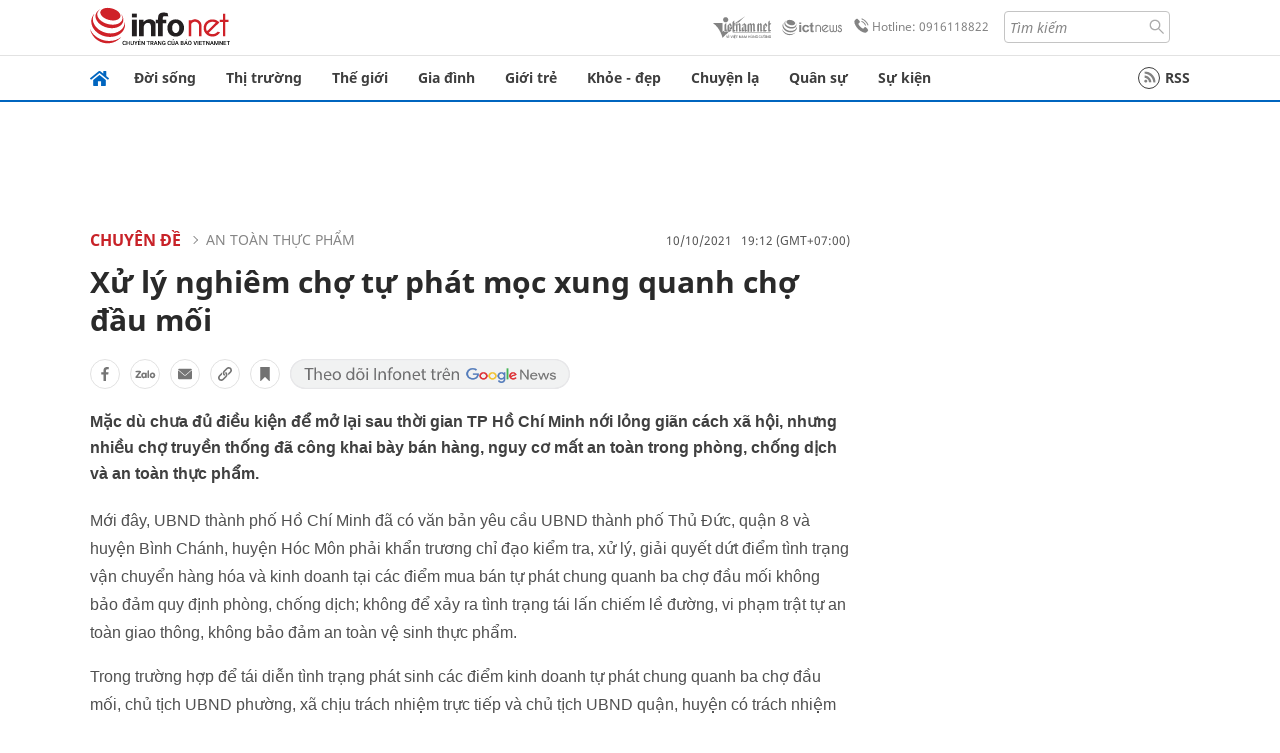

--- FILE ---
content_type: text/html
request_url: https://infonet.vietnamnet.vn/xu-ly-nghiem-cho-tu-phat-moc-xung-quanh-cho-dau-moi-396491.html
body_size: 15308
content:
<!DOCTYPE html>
<html lang="vi" translate="no"><head>
    <meta charset="UTF-8">
    <meta http-equiv="Content-Type" content="text/html; charset=utf-8" />
    <meta name="viewport" content="width=device-width, initial-scale=1, minimum-scale=1, maximum-scale=1, user-scalable=1">
    <meta http-equiv="Refresh" content="1800" />
    <meta name="language" content="vietnamese" />
    <meta name="google" content="notranslate"/>
    <title>Xử lý nghiêm chợ tự phát mọc xung quanh chợ đầu mối</title>
    <meta name="description" content="Mặc dù chưa đủ điều kiện để mở lại sau thời gian TP Hồ Chí Minh nới lỏng giãn cách xã hội, nhưng nhiều chợ truyền thống đã công khai bày bán hàng, nguy cơ mất an toàn trong phòng, chống dịch và an toàn thực phẩm." />
    <meta name="keywords" content="TP.HCM, an toàn thực phẩm" />
    <meta name="news_keywords" content="TP.HCM, an toàn thực phẩm" />
    <link rel="alternate" media="handheld" href="https://infonet.vietnamnet.vn/xu-ly-nghiem-cho-tu-phat-moc-xung-quanh-cho-dau-moi-396491.html" />
    <link id="canonical" rel="canonical" href="https://infonet.vietnamnet.vn/xu-ly-nghiem-cho-tu-phat-moc-xung-quanh-cho-dau-moi-396491.html" />    
    <meta property="fb:pages" content="216277195110014" />
    <meta property="fb:app_id" content="477487416263629" />
    <meta property="og:type" content="article" />
    <meta property="og:title" content="Xử lý nghiêm chợ tự phát mọc xung quanh chợ đầu mối" itemprop="name" />
    <meta property="og:description" content="Mặc dù chưa đủ điều kiện để mở lại sau thời gian TP Hồ Chí Minh nới lỏng giãn cách xã hội, nhưng nhiều chợ truyền thống đã công khai bày bán hàng, nguy cơ mất an toàn trong phòng, chống dịch và an toàn thực phẩm." itemprop="description" />
    <meta property="og:url" content="https://infonet.vietnamnet.vn/xu-ly-nghiem-cho-tu-phat-moc-xung-quanh-cho-dau-moi-396491.html" />
    <meta property="og:image" content="https://info-imgs.vgcloud.vn/2021/10/31/19/xu-ly-nghiem-cho-tu-phat-moc-xung-quanh-cho-dau-moi.jpg?width=0&s=ii2XwCVk1TxY4JcjeH2iaA" />

    <meta property="og:site_name" content="Infonet News" />
    <meta property="article:publisher" content="https://www.facebook.com/infonet.vietnamnet.vn" />
    <meta property="article:author" content="https://www.facebook.com/infonet.vietnamnet.vn" />
    <meta name="vnn_category_alias" content="home" />
    <meta name="vnn_domain" content="https://infonet.vietnamnet.vn" />
    <meta name="REVISIT-AFTER" content="1 DAYS" />
    <meta name="RATING" content="GENERAL" />
    <meta name="DC.title" content="Chuyên trang Infonet Báo VietnamNet" />
    <meta name="google-site-verification" content="T0fsyz7y2VTfHfmaNwV3rjMXPhLOSNXfY93pMqnD5NQ" />
    <meta name="author" content="VietNamNet News" />
    <meta name="copyright" content="Copyright (c) 2022 VietNamNet News" />
    <meta name="geo.region" content="VN-HN" />
    <meta name="geo.placename" content="Hà Nội" />
    <meta name="geo.position" content="21.013835;105.831653" />
    <meta name="ICBM" content="21.013835, 105.831653" />
    <link href="https://plus.google.com/101087442200438387860" rel="publisher" />
    <meta name="apple-mobile-web-app-capable" content="yes" />
            <meta name="robots" content="noarchive, max-snippet:-1, max-image-preview:large, max-video-preview:-1" />
    <link type="image/x-icon" href="https://static.vnncdn.net/ico/infonet/favicon.ico" rel="shortcut icon">
    <!-- iPad icons -->
    <link rel="apple-touch-icon-precomposed" href="https://res-files.vnncdn.net/files/2022/7/4/72x72.png" sizes="72x72">
    <link rel="apple-touch-icon-precomposed" href="https://res-files.vnncdn.net/files/2022/7/4/114x114.png" sizes="144x144">
    <!-- iPhone and iPod touch icons -->
    <link rel="apple-touch-icon-precomposed" href="https://res-files.vnncdn.net/files/2022/7/4/57x57.png" sizes="57x57">
    <link rel="apple-touch-icon-precomposed" href="https://res-files.vnncdn.net/files/2022/7/4/114x114.png" sizes="114x114">
    <!-- Nokia Symbian -->
    <link rel="nokia-touch-icon" href="https://res-files.vnncdn.net/files/2022/7/4/57x57.png">
    <!-- Android icon precomposed so it takes precedence -->
    <link rel="apple-touch-icon-precomposed" href="https://res-files.vnncdn.net/files/2022/7/4/114x114.png" sizes="1x1">
    
    <script c="layout" src="https://res-files.vnncdn.net/files/jquerymin-9.js"></script>
    <link c="layout" href="https://res-files.vnncdn.net/files/init-fonts-5.css" rel="stylesheet">
    <link vnn="vnncss" rel="stylesheet" href="https://res2-files.vnncdn.net/vps_jscss/000001/000004/2024/5/18/css-6a0989bccac24d73a173e8004349d516-desktop-238-13.css?s=n9gPyXk1bbesLLdDARAuZA" />
    <!-- BEGIN COMPONENT:: COMPONENT647043 -->
<meta name="facebook-domain-verification" content="hglxi8yxtryo7hdqfofu5r1ax3hauq" />
<meta http-equiv="x-dns-prefetch-control" content="on">
<link rel="dns-prefetch" href="https://info-imgs.vgcloud.vn">
<link rel="dns-prefetch" href="https://res2-files.vnncdn.net">
<link rel="dns-prefetch" href="https://res-files.vnncdn.net">
<link rel="dns-prefetch" href="https://account.vietnamnet.vn">
<link rel="dns-prefetch" href="https://static.vnncdn.net/">
<link rel="dns-prefetch" href="https://static2-images.vnncdn.net/">
<link rel="dns-prefetch" href="https://static-images.vnncdn.net/">
<link rel="dns-prefetch" href="https://img.vietnamnetad.vn">
<link rel="dns-prefetch" href="https://tracking.vietnamnetad.vn">
<link rel="dns-prefetch" href="https://log.vietnamnetad.vn">
<link rel="dns-prefetch" href="https://www.google-analytics.com">
<link rel="dns-prefetch" href="https://2sao.vietnamnetjsc.vn">
<link rel="dns-prefetch" href="https://ttol.vietnamnetjsc.vn">
<link rel="dns-prefetch" href="https://api4mb.2sao.vn">
<link rel="dns-prefetch" href="https://api4mb.tintuconline.com.vn">
<link rel="dns-prefetch" href="https://vads.net.vn">
<link rel="dns-prefetch" href="https://log.vads.net.vn">
<link rel="dns-prefetch" href="https://adservice.google.com">
<link rel="dns-prefetch" href="https://adservice.google.com.vn">
<link rel="dns-prefetch" href="https://fonts.googleapis.com">
<link rel="dns-prefetch" href="https://fonts.gstatic.com">
<link rel="dns-prefetch" href="https://www.googletagmanager.com">
<link rel="dns-prefetch" href="https://www.google-analytics.com">
<link rel="dns-prefetch" href="https://pagead2.googlesyndication.com">
<link rel="dns-prefetch" href="https://media1.admicro.vn">
<link rel="dns-prefetch" href="https://lg1.logging.admicro.vn">
<link rel="dns-prefetch" href="https://tracking.vnncdn.net">
<link rel="dns-prefetch" href="https://track-srv.vietnamnet.vn">

    <!-- Global site tag (gtag.js) - Google Analytics -->
    <script async="" src="https://www.googletagmanager.com/gtag/js?id=G-67W5GJDHHQ"></script>
    <script>
    window.dataLayer = window.dataLayer || [];
    function gtag(){dataLayer.push(arguments);}
    gtag('js', new Date());
    gtag('config', 'G-67W5GJDHHQ', {
        'page_path': '/chuyen-de/an-toan-thuc-pham/xu-ly-nghiem-cho-tu-phat-moc-xung-quanh-cho-dau-moi-396491.html' + window.location.search
    });
    </script>
    <script type="text/javascript">
        var _gaq = _gaq || [];
        _gaq.push(['_setAccount', 'UA-100237675-5']);
        _gaq.push(['_trackPageview', '/chuyen-de/an-toan-thuc-pham/xu-ly-nghiem-cho-tu-phat-moc-xung-quanh-cho-dau-moi-396491.html' + window.location.search], ['_trackPageLoadTime']);
        (function () {
            var ga = document.createElement('script'); ga.type = 'text/javascript'; ga.async = true;
            ga.src = ('https:' == document.location.protocol ? 'https://ssl' : 'http://www') + '.google-analytics.com/ga.js';
            var s = document.getElementsByTagName('script')[0]; s.parentNode.insertBefore(ga, s);
        })();
    </script>
    <script type="application/ld+json">
    {
        "@context": "http://schema.org",
        "@type": "BreadcrumbList",
        "itemListElement": [{
        "@type": "ListItem",
        "position": 1,
        "item": "https://infonet.vietnamnet.vn",
        "name": "Trang chủ"
        }
        
,{"@type": "ListItem","position": 2,"name": "Chuyên đề","item": "https://infonet.vietnamnet.vn/chuyen-de"}
,{"@type": "ListItem","position": 3,"name": "An Toàn Thực Phẩm","item": "https://infonet.vietnamnet.vn/chuyen-de/an-toan-thuc-pham"}]
    }
    </script> 
    <script type="application/ld+json">
    {
        "@context": "http://schema.org",
        "@type": "NewsArticle",
        "mainEntityOfPage":{
            "@type":"WebPage",
            "@id":"https://infonet.vietnamnet.vn/xu-ly-nghiem-cho-tu-phat-moc-xung-quanh-cho-dau-moi-396491.html"
        },
        "headline": "Xử lý nghiêm chợ tự phát mọc xung quanh chợ đầu mối",
        "image": {
            "@type": "ImageObject",
            "url": "https://info-imgs.vgcloud.vn/2021/10/31/19/xu-ly-nghiem-cho-tu-phat-moc-xung-quanh-cho-dau-moi.jpg?width=0&amp;s=ii2XwCVk1TxY4JcjeH2iaA",
            "width": 700,
            "height":400
        },
        "datePublished": "2021-10-10T19:12:54.000 +07:00",
        "dateModified": "2021-10-31T19:12:54.000 +07:00",
        "author": {
            "@type": "Person",
            
        },
        "publisher": {
            "@type": "Organization",
            "name": "infonet.vietnamnet.vn",
            "logo": {
            "@type": "ImageObject",
            "url": "https://static.vnncdn.net/v1/icon/infonet-logo2.svg",
            "width": 130,
            "height": 60
            }
        },
        "description": "<p>Mặc dù chưa đủ điều kiện để mở lại sau thời gian TP Hồ Chí Minh nới lỏng giãn cách xã hội, nhưng nhiều chợ truyền thống đã công khai bày bán hàng, nguy cơ mất an toàn trong phòng, chống dịch và an toàn thực phẩm.</p>"
    }
    </script>    
<!-- Google Tag Manager -->
<script>(function(w,d,s,l,i){w[l]=w[l]||[];w[l].push({'gtm.start': new Date().getTime(),event:'gtm.js'});var f=d.getElementsByTagName(s)[0], j=d.createElement(s),dl=l!='dataLayer'?'&l='+l:'';j.async=true;j.src='https://www.googletagmanager.com/gtm.js?id='+i+dl;f.parentNode.insertBefore(j,f); })(window,document,'script','dataLayer','GTM-PXWKWZL');</script>
<!-- End Google Tag Manager -->
<script type="text/javascript">
    (function(c,l,a,r,i,t,y){
        c[a]=c[a]||function(){(c[a].q=c[a].q||[]).push(arguments)};
        t=l.createElement(r);t.async=1;t.src="https://www.clarity.ms/tag/"+i;
        y=l.getElementsByTagName(r)[0];y.parentNode.insertBefore(t,y);
    })(window, document, "clarity", "script", "gmwvo03q9o");
</script>
<script src="https://jsc.mgid.com/site/791705.js" async></script>
<!-- END COMPONENT:: COMPONENT647043 -->

    </head>
    <body>
        <!-- Google Tag Manager (noscript) -->
        <noscript><iframe src="https://www.googletagmanager.com/ns.html?id=GTM-PXWKWZL" height="0" width="0" style="display:none;visibility:hidden"></iframe></noscript>
        <!-- End Google Tag Manager (noscript) --> 
        <!-- BEGIN COMPONENT:: COMPONENT500040 -->

<!-- END COMPONENT:: COMPONENT500040 -->

        <!-- BEGIN COMPONENT:: COMPONENT5000017 -->
<input class="tracking-info" 
    data-pageid="6a0989bccac24d73a173e8004349d516" 
    data-pagetype='' 
    data-pageTitle='Xử lý nghiêm chợ tự phát mọc xung quanh chợ đầu mối'
    data-pageTitleTracking='Xử lý nghiêm chợ tự phát mọc xung quanh chợ đầu mối'
    data-pageAvatar='https://info-imgs.vgcloud.vn/2021/10/31/19/xu-ly-nghiem-cho-tu-phat-moc-xung-quanh-cho-dau-moi.jpg?width=0&s=ii2XwCVk1TxY4JcjeH2iaA'
    data-detailpage='{&quot;articlePublishDate&quot;:&quot;2021-10-10T19:12:00&quot;,&quot;articleTimeToRead&quot;:1,&quot;articleMainCategory&quot;:{&quot;url&quot;:&quot;https://infonet.vietnamnet.vn/chuyen-de/an-toan-thuc-pham&quot;,&quot;id&quot;:&quot;00H7U2&quot;,&quot;name&quot;:&quot;An To&#xE0;n Th&#x1EF1;c Ph&#x1EA9;m&quot;},&quot;articleDisplayType&quot;:{&quot;id&quot;:&quot;1&quot;,&quot;name&quot;:&quot;B&#xE0;i th&#x1B0;&#x1EDD;ng&quot;},&quot;userNeedGroup&quot;:{},&quot;userNeed&quot;:{&quot;id&quot;:&quot;&quot;},&quot;articleCategories&quot;:[{&quot;url&quot;:&quot;https://infonet.vietnamnet.vn/chuyen-de/an-toan-thuc-pham&quot;,&quot;id&quot;:&quot;00H7U2&quot;,&quot;name&quot;:&quot;An To&#xE0;n Th&#x1EF1;c Ph&#x1EA9;m&quot;}],&quot;articleTags&quot;:[{&quot;url&quot;:&quot;https://infonet.vietnamnet.vn/an-toan-thuc-pham-tag4469355230954568890.html&quot;,&quot;id&quot;:&quot;4469355230954568890&quot;,&quot;name&quot;:&quot;an to&#xE0;n th&#x1EF1;c ph&#x1EA9;m&quot;}],&quot;pageId&quot;:&quot;396491&quot;,&quot;pageType&quot;:1,&quot;pageAvatar&quot;:&quot;https://info-imgs.vgcloud.vn/2021/10/31/19/xu-ly-nghiem-cho-tu-phat-moc-xung-quanh-cho-dau-moi.jpg?width=0&amp;s=ii2XwCVk1TxY4JcjeH2iaA&quot;,&quot;pageTitle&quot;:&quot;X&#x1EED; l&#xFD; nghi&#xEA;m ch&#x1EE3; t&#x1EF1; ph&#xE1;t m&#x1ECD;c xung quanh ch&#x1EE3; &#x111;&#x1EA7;u m&#x1ED1;i&quot;,&quot;pageTitleTracking&quot;:&quot;X&#x1EED; l&#xFD; nghi&#xEA;m ch&#x1EE3; t&#x1EF1; ph&#xE1;t m&#x1ECD;c xung quanh ch&#x1EE3; &#x111;&#x1EA7;u m&#x1ED1;i&quot;}' 
    data-response-status="200"
    data-async-zone=""
    type="hidden" 
/>

<!-- END COMPONENT:: COMPONENT5000017 -->

        <div class="wrapper">
            <!-- BEGIN COMPONENT:: COMPONENT581043 -->
<!-- <script type="text/javascript" src="https://img.vietnamnetad.vn/vadsv2/vadscore.v20.js"></script> -->
<input type="hidden" vadscore-url="https://img.vietnamnetad.vn/vadsv2/vadscore.v26.js">
<div class="ads-mobile ">
    <div id="adzone39" class="vmcadszone mobile banner-top-mashead" data="https://vads.net.vn/Ad?z=39&w=8&domain={p}&isvast=0"></div>
</div>
<!-- END COMPONENT:: COMPONENT581043 -->

            
<!-- BEGIN COMPONENT:: COMPONENT500037 -->
<div class="bg-white border-[#e2e2e2] border-b-1"> 
    <header class="header">
        <div class="header-left">
            <a href="javascript:void(0)" title="menu" class="header-menu-mb open-mega">
                <img width="20" src="https://static.vnncdn.net/v1/icon/menu-center.svg" alt="icon">
            </a>
            <a href="/" class="header-logo-infonet" data-utm-source="#vnn_source=trangchu&vnn_medium=logo-top">
                <img width="140" height="39" src="https://static.vnncdn.net/v1/icon/infonet-logo2.svg" alt="Logo InfoNet">
            </a>
        </div>
        <div class="header-list">
            <a target="_blank" href="https://vietnamnet.vn/" class="header-logo-vnn">
            </a>
            <a target="_blank" href="https://ictnews.vietnamnet.vn/" class="header-logo-ict">
            </a>
            <a href="tel:0916118822" class="header-hotline">
                <img width="30" src="https://static.vnncdn.net/v1/icon/infonet/hotline-gray.svg" alt="icon">
                Hotline: 0916118822
            </a>
            <form action="/tim-kiem" class="header-form rounded-4">
                <input name="q" placeholder="Tìm kiếm" type="text">
                <button type="submit" style="border: transparent;">
                    <img width="15" height="15" src="https://res-files.vnncdn.net/files/2022/7/9/search.svg" alt="icon">
                </button>
            </form>
            <div id="vnnid-topbar" class="header-account" ></div>
        </div>
    </header>
</div>
<!-- END COMPONENT:: COMPONENT500037 -->
<!-- BEGIN COMPONENT:: COMPONENT500038 -->
    <div class="mega-infonet">  
        <div class="mega-top">
            <div class="mega-top__close close-menu">
                <a href="javascript:void(0)">
                    <img src="https://static.vnncdn.net/v1/icon/cancel-mobile.svg" alt="Icon">
                </a>
            </div>
            <div class="mega-top__logo">
                <a href="/">
                    <img src="https://static.vnncdn.net/v1/icon/infonet/Infonet.svg" alt="logo">
                </a>
            </div>
            <div class="mega-top__user">
                
            </div>
        </div>
        <div class="mega-main">
            <div class="mega-form">
                <form action="/tim-kiem">
                    <input name="q" type="text" placeholder="Tìm kiếm">
                    <button type="submit">
                        <img class="icon" src="https://static.vnncdn.net/v1/icon/search.png" alt="Icon">
                    </button>
                </form>
            </div>
            <div class="mega-list">
                <ul>
                            <li>
                                <a href="/doi-song" title="Đời sống" data-utm-source="#vnn_source=trangchu&vnn_medium=menu">
                                        <img src="https://res-files.vnncdn.net/files/2022/7/6/doi-song.svg" alt="Đời sống">
                                    <span>Đời sống</span>
                                </a>
                            </li>
                            <li>
                                <a href="/thi-truong" title="Thị trường" data-utm-source="#vnn_source=trangchu&vnn_medium=menu">
                                        <img src="https://res-files.vnncdn.net/files/2022/7/6/thi-truong.svg" alt="Thị trường">
                                    <span>Thị trường</span>
                                </a>
                            </li>
                            <li>
                                <a href="/the-gioi" title=" Thế giới" data-utm-source="#vnn_source=trangchu&vnn_medium=menu">
                                        <img src="https://res-files.vnncdn.net/files/2022/7/6/the-gioi.svg" alt=" Thế giới">
                                    <span> Thế giới</span>
                                </a>
                            </li>
                            <li>
                                <a href="/gia-dinh" title="Gia đình" data-utm-source="#vnn_source=trangchu&vnn_medium=menu">
                                        <img src="https://res-files.vnncdn.net/files/2022/7/6/gia-dinh.svg" alt="Gia đình">
                                    <span>Gia đình</span>
                                </a>
                            </li>
                            <li>
                                <a href="/gioi-tre" title="Giới trẻ" data-utm-source="#vnn_source=trangchu&vnn_medium=menu">
                                        <img src="https://res-files.vnncdn.net/files/2022/7/6/gioi-tre.svg" alt="Giới trẻ">
                                    <span>Giới trẻ</span>
                                </a>
                            </li>
                            <li>
                                <a href="/khoe-dep" title=" Khỏe - đẹp" data-utm-source="#vnn_source=trangchu&vnn_medium=menu">
                                        <img src="https://res-files.vnncdn.net/files/2022/7/6/khoe-dep.svg" alt=" Khỏe - đẹp">
                                    <span> Khỏe - đẹp</span>
                                </a>
                            </li>
                            <li>
                                <a href="/chuyen-la" title="Chuyện lạ" data-utm-source="#vnn_source=trangchu&vnn_medium=menu">
                                        <img src="https://res-files.vnncdn.net/files/2022/7/6/chuyen-la.svg" alt="Chuyện lạ">
                                    <span>Chuyện lạ</span>
                                </a>
                            </li>
                            <li>
                                <a href="/quan-su" title="Quân sự" data-utm-source="#vnn_source=trangchu&vnn_medium=menu">
                                        <img src="https://res-files.vnncdn.net/files/2022/7/6/quan-su.svg" alt="Quân sự">
                                    <span>Quân sự</span>
                                </a>
                            </li>
                            <li>
                                <a href="/su-kien" title="Sự kiện" data-utm-source="#vnn_source=trangchu&vnn_medium=menu">
                                        <img src="https://res-files.vnncdn.net//files/2022/7/6/event.svg" alt="Sự kiện">
                                    <span>Sự kiện</span>
                                </a>
                            </li>
                </ul>
            </div>
        </div>
    </div>
    <div class="nav-wrapper togglePinTop">
        <div class="nav">
            <a href="/" class="nav-home">
                <img src="https://static.vnncdn.net/v1/icon/infonet/home.png" alt="">
            </a>
            <div class="nav-swiper">
                <ul class="nav-menu swiper-wrapper">
                            <li class="swiper-slide">
                                <a data-utm-source="#vnn_source=trangchu&vnn_medium=menu-top" href="/doi-song" title="Đời sống">Đời sống</a>
                                    <ul class="sub-menu">
                                            <li><a data-utm-source="#vnn_source=trangchu&vnn_medium=menu-top" href="/doi-song/nhip-song" title="Nhịp sống">Nhịp sống</a></li>
                                            <li><a data-utm-source="#vnn_source=trangchu&vnn_medium=menu-top" href="/doi-song/doi-thuong" title="Đời thường">Đời thường</a></li>
                                            <li><a data-utm-source="#vnn_source=trangchu&vnn_medium=menu-top" href="/doi-song/thoi-tiet" title="Thời tiết">Thời tiết</a></li>
                                            <li><a data-utm-source="#vnn_source=trangchu&vnn_medium=menu-top" href="/doi-song/an-toan-giao-thong" title="An toàn giao thông">An toàn giao thông</a></li>
                                            <li><a data-utm-source="#vnn_source=trangchu&vnn_medium=menu-top" href="/doi-song/nguoi-viet-bon-phuong" title="Người Việt Bốn Phương">Người Việt Bốn Phương</a></li>
                                    </ul>
                            </li>
                            <li class="swiper-slide">
                                <a data-utm-source="#vnn_source=trangchu&vnn_medium=menu-top" href="/thi-truong" title="Thị trường">Thị trường</a>
                                    <ul class="sub-menu">
                                            <li><a data-utm-source="#vnn_source=trangchu&vnn_medium=menu-top" href="/thi-truong/thi-truong-24h" title="Thị trường 24h">Thị trường 24h</a></li>
                                            <li><a data-utm-source="#vnn_source=trangchu&vnn_medium=menu-top" href="/thi-truong/startup" title="Startup">Startup</a></li>
                                            <li><a data-utm-source="#vnn_source=trangchu&vnn_medium=menu-top" href="/thi-truong/tien-cua-toi" title="Tiền của tôi">Tiền của tôi</a></li>
                                            <li><a data-utm-source="#vnn_source=trangchu&vnn_medium=menu-top" href="/thi-truong/nha-dat" title="Nhà đất">Nhà đất</a></li>
                                    </ul>
                            </li>
                            <li class="swiper-slide">
                                <a data-utm-source="#vnn_source=trangchu&vnn_medium=menu-top" href="/the-gioi" title=" Thế giới"> Thế giới</a>
                                    <ul class="sub-menu">
                                            <li><a data-utm-source="#vnn_source=trangchu&vnn_medium=menu-top" href="/the-gioi/tin-moi" title="Tin mới">Tin mới</a></li>
                                            <li><a data-utm-source="#vnn_source=trangchu&vnn_medium=menu-top" href="/the-gioi/binh-luan" title="Bình luận">Bình luận</a></li>
                                            <li><a data-utm-source="#vnn_source=trangchu&vnn_medium=menu-top" href="/the-gioi/lanh-dao-tre" title="Lãnh đạo trẻ">Lãnh đạo trẻ</a></li>
                                            <li><a data-utm-source="#vnn_source=trangchu&vnn_medium=menu-top" href="/the-gioi/guong-mat-quoc-te" title="Gương mặt quốc tế">Gương mặt quốc tế</a></li>
                                    </ul>
                            </li>
                            <li class="swiper-slide">
                                <a data-utm-source="#vnn_source=trangchu&vnn_medium=menu-top" href="/gia-dinh" title="Gia đình">Gia đình</a>
                                    <ul class="sub-menu">
                                            <li><a data-utm-source="#vnn_source=trangchu&vnn_medium=menu-top" href="/gia-dinh/chuyen-nha" title="Chuyện nhà">Chuyện nhà</a></li>
                                            <li><a data-utm-source="#vnn_source=trangchu&vnn_medium=menu-top" href="/gia-dinh/cung-con-truong-thanh" title="Cùng con trưởng thành">Cùng con trưởng thành</a></li>
                                            <li><a data-utm-source="#vnn_source=trangchu&vnn_medium=menu-top" href="/gia-dinh/tu-van" title="Tư vấn">Tư vấn</a></li>
                                    </ul>
                            </li>
                            <li class="swiper-slide">
                                <a data-utm-source="#vnn_source=trangchu&vnn_medium=menu-top" href="/gioi-tre" title="Giới trẻ">Giới trẻ</a>
                                    <ul class="sub-menu">
                                            <li><a data-utm-source="#vnn_source=trangchu&vnn_medium=menu-top" href="/gioi-tre/tai-nang-tre" title="Tài năng trẻ">Tài năng trẻ</a></li>
                                            <li><a data-utm-source="#vnn_source=trangchu&vnn_medium=menu-top" href="/gioi-tre/hoc-duong" title="Học đường">Học đường</a></li>
                                            <li><a data-utm-source="#vnn_source=trangchu&vnn_medium=menu-top" href="/gioi-tre/nong-tren-mang" title="Nóng trên mạng">Nóng trên mạng</a></li>
                                    </ul>
                            </li>
                            <li class="swiper-slide">
                                <a data-utm-source="#vnn_source=trangchu&vnn_medium=menu-top" href="/khoe-dep" title=" Khỏe - đẹp"> Khỏe - đẹp</a>
                                    <ul class="sub-menu">
                                            <li><a data-utm-source="#vnn_source=trangchu&vnn_medium=menu-top" href="/khoe-dep/suc-khoe" title="Sức khỏe">Sức khỏe</a></li>
                                            <li><a data-utm-source="#vnn_source=trangchu&vnn_medium=menu-top" href="/khoe-dep/dan-ong" title="Đàn ông">Đàn ông</a></li>
                                            <li><a data-utm-source="#vnn_source=trangchu&vnn_medium=menu-top" href="/khoe-dep/phu-nu-dep" title="Phụ nữ đẹp">Phụ nữ đẹp</a></li>
                                    </ul>
                            </li>
                            <li class="swiper-slide">
                                <a data-utm-source="#vnn_source=trangchu&vnn_medium=menu-top" href="/chuyen-la" title="Chuyện lạ">Chuyện lạ</a>
                                    <ul class="sub-menu">
                                            <li><a data-utm-source="#vnn_source=trangchu&vnn_medium=menu-top" href="/chuyen-la/chuyen-bon-phuong" title="Chuyện bốn phương">Chuyện bốn phương</a></li>
                                            <li><a data-utm-source="#vnn_source=trangchu&vnn_medium=menu-top" href="/chuyen-la/du-lich" title="Du lịch">Du lịch</a></li>
                                    </ul>
                            </li>
                            <li class="swiper-slide">
                                <a data-utm-source="#vnn_source=trangchu&vnn_medium=menu-top" href="/quan-su" title="Quân sự">Quân sự</a>
                                    <ul class="sub-menu">
                                            <li><a data-utm-source="#vnn_source=trangchu&vnn_medium=menu-top" href="/quan-su/tin-moi-nhat" title="Tin mới nhất">Tin mới nhất</a></li>
                                            <li><a data-utm-source="#vnn_source=trangchu&vnn_medium=menu-top" href="/quan-su/cong-nghe-quan-su" title="Công nghệ quân sự">Công nghệ quân sự</a></li>
                                            <li><a data-utm-source="#vnn_source=trangchu&vnn_medium=menu-top" href="/quan-su/ho-so-mat" title="Hồ sơ mật">Hồ sơ mật</a></li>
                                    </ul>
                            </li>
                            <li class="swiper-slide">
                                <a data-utm-source="#vnn_source=trangchu&vnn_medium=menu-top" href="/su-kien" title="Sự kiện">Sự kiện</a>
                            </li>
                </ul>

                <ul class="nav-right">
                    <li class="rss">
                        <a href="/rss">
                            <span class="icon-rss"></span>
                            RSS
                        </a>
                    </li>
                </ul>
            </div>
            <div class="nav-btn">
                <span class="next menu-next"></span>
                <span class="pre menu-pre"></span>
            </div>
        </div>
    </div>
<!-- END COMPONENT:: COMPONENT500038 -->
            

            <!-- BEGIN COMPONENT:: COMPONENT506043 -->
<div class="mx-auto ads-desktop mt-20">
    <div class="vmcadszone mt-20 desktop" id="adzone1" data="https://vads.net.vn/Ad?z=1&w=8&domain={p}&isvast=0" style="min-height: 90px; max-height:250px; overflow:hidden"></div>
</div>
<!-- END COMPONENT:: COMPONENT506043 -->


            <!-- BEGIN COMPONENT:: COMPONENT602043 -->

<!-- END COMPONENT:: COMPONENT602043 -->


<!-- BEGIN COMPONENT:: COMPONENT752043 -->

<!-- END COMPONENT:: COMPONENT752043 -->


<!-- BEGIN COMPONENT:: COMPONENT755043 -->

<!-- END COMPONENT:: COMPONENT755043 -->


                <div class="main bg-white py-20">
                    <!-- BEGIN COMPONENT:: COMPONENT599043 -->

        <script> 
            window.vnnads = {
                url:'https://infonet.vietnamnet.vn/'+'infonet-chuyen-de-an-toan-thuc-pham'
            };
        </script>


<input type="hidden" class="vnn-user-info"/>
<input type="hidden" id="infoConfigGlobalId" data-url-main-cate="/chuyen-de" data-objectid="396491" data-categoryid="00H7U2" data-pageid="6a0989bccac24d73a173e8004349d516" data-componentid="COMPONENT599043" data-websiteid="000004" data-catname="chitiet">
<!-- navcontrols -->
<!-- BEGIN COMPONENT:: COMPONENT791043 -->
<!-- nav controls text and share :  -->
    <div class="nav__controls">
        <div class="nav__controls-menu">
           <div class="nav__controls-main-left">
                <button class="btn-controll__menu">
                    <img src="https://static.vnncdn.net/v1/icon/menu.svg" alt="iconmenu">
                </button>
            </div>
            <div class="nav__controls-group-action">
                <!-- comment -->
                    <button class="comment__social">
                        <img src="https://static.vnncdn.net/v1/icon/chat.svg" alt="icon">
                        <img class="dot emptyComment" src=" https://static.vnncdn.net/v1/icon/circle.svg" alt="icon">
                    </button>
                <!-- vote -->
                <!-- <button class="vote__social"><span class="like-number"></span></button> -->
                <!-- share -->
                <button class="share__social"></button>
                <!-- bookmark -->
                <button class="bookmark__social"></button>
                <button class="text__range">Aa</button>
            </div>
        </div>
        <div class="nav__controls-share">
            <!-- share facebook -->
            <button data-url="/xu-ly-nghiem-cho-tu-phat-moc-xung-quanh-cho-dau-moi-396491.html" data-type="facebook" title="Chia sẻ với Facebook" class="share__facebook">
                <img src="https://static.vnncdn.net/v1/icon/icon-share-link-facebook.svg" alt="share facebook">
                Facebook
            </button>
            <!-- share zalo -->
            <button data-title="X&#x1EED; l&#xFD; nghi&#xEA;m ch&#x1EE3; t&#x1EF1; ph&#xE1;t m&#x1ECD;c xung quanh ch&#x1EE3; &#x111;&#x1EA7;u m&#x1ED1;i" data-url="/xu-ly-nghiem-cho-tu-phat-moc-xung-quanh-cho-dau-moi-396491.html" title="Chia sẻ với Zalo" data-type="zalo" class="share__zalo">
                <img src="https://static.vnncdn.net/v1/icon/zalo-unactive-mobile%20.svg" alt="share zalo">
                <div class="zalo-share-button" data-href="" data-oaid="579745863508352884" data-layout="4" data-color="blue" data-customize="true"></div>
                Zalo
            </button>
            <!-- share email  -->
            <button data-title="X&#x1EED; l&#xFD; nghi&#xEA;m ch&#x1EE3; t&#x1EF1; ph&#xE1;t m&#x1ECD;c xung quanh ch&#x1EE3; &#x111;&#x1EA7;u m&#x1ED1;i" data-type="email" data-url="/xu-ly-nghiem-cho-tu-phat-moc-xung-quanh-cho-dau-moi-396491.html" title="Chia sẻ với Email" class="share__email">
                <img src="https://static.vnncdn.net/v1/icon/icon-share-link-email.svg" alt="share email">
                Email
            </button>
            <!-- copy content -->
            <button class="copy__url" data-copy="/xu-ly-nghiem-cho-tu-phat-moc-xung-quanh-cho-dau-moi-396491.html" title="Sao chép liên kết">
                <img src="https://static.vnncdn.net/v1/icon/icon-link-share-copy-link.svg" alt="">
                <span>Sao chép liên kết</span>
            </button>
        </div>
        <div class="nav__controls-text">
            <span class="text-left">Aa</span>
            <input min="100" max="135" value="25" type="range" step="0.5" id="rangeSlideId">
            <span class="text-right">Aa</span>
        </div>
    </div>
<!-- END COMPONENT:: COMPONENT791043 -->



    <div class="container lg:grid-cols-1">
        <div class="container__left">
            
                <div class="bread-crumb__detail mb-15">
                    <ul class="bread-crumb__detail-list">
                        <li class="bread-crumb__detail-list--item">
                            <a href="/">
                                <img class="icon-home" src="https://static.vnncdn.net/v1/icon/home_mobile.svg"
                                    alt="icon">
                            </a>
                        </li>
                            <li class="bread-crumb__detail-list--item">
                                <a href="/chuyen-de" title="Chuyên đề">
                                   Chuyên đề
                                </a>
                            </li>
                            <li class="bread-crumb__detail-list--item">
                                <a href="/chuyen-de/an-toan-thuc-pham" title="An Toàn Thực Phẩm">
                                   An Toàn Thực Phẩm
                                </a>
                            </li>
                    </ul>

                        <div class="bread-crumb__detail-time">
                            <p> 10/10/2021   19:12 (GMT+07:00)</p>
                        </div>
                </div>

            <div class="contentDetail">

                <h1 class="contentDetail-title">Xử lý nghiêm chợ tự phát mọc xung quanh chợ đầu mối</h1>
                


                <div class="controll__box share-link mt-20 mb-20">
                    <!-- actions -->
                    <!-- <a class="newFeature__iconLink vote__social like" title="Like bài viết" href="#like" data-type="like" data-url="/xu-ly-nghiem-cho-tu-phat-moc-xung-quanh-cho-dau-moi-396491.html">
                        <span class="img img-like"></span>
                        <span class="like-number"></span>
                    </a> -->
                    <!-- share facebook -->
                    <a class="newFeature__iconLink" title="Chia sẻ bài viết lên facebook" href="#facebook" data-url="/xu-ly-nghiem-cho-tu-phat-moc-xung-quanh-cho-dau-moi-396491.html" data-type="facebook">
                        <span class="img img-facebook"></span>
                    </a>
                    <!-- share zalo -->
                    <a class="newFeature__iconLink" title="Chia sẻ bài viết lên zalo" href="#zalo" data-title="X&#x1EED; l&#xFD; nghi&#xEA;m ch&#x1EE3; t&#x1EF1; ph&#xE1;t m&#x1ECD;c xung quanh ch&#x1EE3; &#x111;&#x1EA7;u m&#x1ED1;i" data-url="/xu-ly-nghiem-cho-tu-phat-moc-xung-quanh-cho-dau-moi-396491.html" data-type="zalo">
                        <div class="zalo-share-button" data-href="" data-oaid="579745863508352884" data-layout="4" data-color="blue" data-customize="true"></div>
                        <span class="img img-zalo"></span>
                    </a>
                    <!-- share email -->
                    <a class="newFeature__iconLink" title="Chia sẻ bài viết lên email" href="#email" data-title="Xử lý nghiêm chợ tự phát mọc xung quanh chợ đầu mối" data-url="/xu-ly-nghiem-cho-tu-phat-moc-xung-quanh-cho-dau-moi-396491.html" data-type="email">
                        <span class="img img-email"></span>
                    </a>
                    <a class="newFeature__iconLink tooltip" href="#share" title="Sao chép liên kết" data-url="/xu-ly-nghiem-cho-tu-phat-moc-xung-quanh-cho-dau-moi-396491.html" data-type="share">
                        <span class="tooltiptext" id="myTooltip">Sao chép liên kết</span>
                        <span class="img img-share"></span>
                    </a>
                    <!-- setup date -->
                    <div class="publish-date">10/10/2021  -  19:12</div>
                    <a class="newFeature__iconLink bookmark__social bookmark" href="#bookmark" title="Lưu bài viết">
                        <span class="img img-bookmark"></span>
                    </a>
                    <a class="gg_news" rel="noopener nofollow" target="_blank" href="https://news.google.com/publications/CAAqBwgKMMjdsAsw1fjHAw?hl=vi&gl=VN&ceid=VN%3Avi">
                        <img src="https://static.vnncdn.net/v1/icon/button-theodoi-desktop-250x30-2-01.svg" alt="">
                    </a>
                </div>
                <div class="contentDetail-sapo"><p>Mặc dù chưa đủ điều kiện để mở lại sau thời gian TP Hồ Chí Minh nới lỏng giãn cách xã hội, nhưng nhiều chợ truyền thống đã công khai bày bán hàng, nguy cơ mất an toàn trong phòng, chống dịch và an toàn thực phẩm.</p></div>

                <div class="contentDetail__main">
 <!-- Normal -->
                            <div class="contentDetail__main-reading" id="maincontent">
                                <p class="t-j">Mới đây, UBND thành phố Hồ Chí Minh đã có văn bản yêu cầu UBND thành phố Thủ Đức, quận 8 và huyện Bình Chánh, huyện Hóc Môn phải khẩn trương chỉ đạo kiểm tra, xử lý, giải quyết dứt điểm tình trạng vận chuyển hàng hóa và kinh doanh tại các điểm mua bán tự phát chung quanh ba chợ đầu mối không bảo đảm quy định phòng, chống dịch; không để xảy ra tình trạng tái lấn chiếm lề đường, vi phạm trật tự an toàn giao thông, không bảo đảm an toàn vệ sinh thực phẩm.</p>
<p>Trong trường hợp để tái diễn tình trạng phát sinh các điểm kinh doanh tự phát chung quanh ba chợ đầu mối, chủ tịch UBND phường, xã chịu trách nhiệm trực tiếp và chủ tịch UBND quận, huyện có trách nhiệm giải trình trước UBND thành phố Hồ Chí Minh.</p>
<table class="FmsArticleBoxStyle ImageBox ImageCenterBox Border-1 image">
<tbody>
<tr>
<td class="FmsArticleBoxStyle-Images image "><picture><!--[if IE 9]><video style="display: none;"><![endif]--><source data-srcset="https://info-imgs.vgcloud.vn/2021/10/31/19/xu-ly-nghiem-cho-tu-phat-moc-xung-quanh-cho-dau-moi.jpg?width=0&amp;s=ii2XwCVk1TxY4JcjeH2iaA" media="--large"><!--[if IE 9]></video><![endif]--><img src="[data-uri]" data-original="https://info-imgs.vgcloud.vn/2021/10/31/19/xu-ly-nghiem-cho-tu-phat-moc-xung-quanh-cho-dau-moi.jpg?width=0&amp;s=ii2XwCVk1TxY4JcjeH2iaA" class="lazy " data-srcset="https://info-imgs.vgcloud.vn/2021/10/31/19/xu-ly-nghiem-cho-tu-phat-moc-xung-quanh-cho-dau-moi.jpg?width=0&amp;s=ii2XwCVk1TxY4JcjeH2iaA" alt="{keywords}" data-thumb-small-src="https://info-imgs.vgcloud.vn/2021/10/31/19/xu-ly-nghiem-cho-tu-phat-moc-xung-quanh-cho-dau-moi.jpg?width=260&amp;s=2Ha7SRMBJQjHrvdBP8x9hQ"></picture></td>
</tr>
<tr>
<td class="FmsArticleBoxStyle-Content image_desc">Một số chợ tự phát vẫn hoạt động bất chấp lệnh cấm tại TP.HCM.&nbsp;</td>
</tr>
</tbody>
</table>
<p>UBND thành phố Hồ Chí Minh cũng giao Công an thành phố bố trí lực lượng chức năng thường xuyên kiểm tra, kiểm soát địa bàn, kịp thời phát hiện và xử lý nghiêm các trường hợp vi phạm mua bán tự phát lấn chiếm lòng, lề đường, vi phạm trật tự an toàn giao thông. Đồng thời nghiên cứu, triển khai lắp đặt hệ thống camera giám sát giao thông theo dõi, kịp thời phát hiện các hành vi vi phạm để có cơ sở xử lý.</p>
<p class="t-j">Theo ông Lê Huỳnh Minh Tú - &nbsp;Phó Giám đốc Sở Công thương thành phố Hồ Chí Minh&nbsp;“Thành phố chưa có chủ trương để các chợ tự phát hoạt động trở lại, thậm chí cả chợ truyền thống và chợ đầu mối. Chợ đầu mối và chợ truyền thống muốn hoạt động trở lại phải đáp ứng Bộ tiêu chí theo Quyết định 3328 của UBND thành phố; ngoài ra, cần phải tổ chức chặt chẽ trong quá trình buôn bán để bảo đảm an toàn. Việc kinh doanh tại gia đình nếu thuộc các ngành, lĩnh vực Chỉ thị 18 cho phép và kinh doanh có giấy phép đầy đủ mới được phép kinh doanh.</p>
<p>Riêng với chợ tự phát, Phó Giám đốc Sở Công thương khẳng định các chợ này chưa được phép hoạt động.&nbsp;</p>
<p><span class="bold">K.Chi&nbsp;</span></p>
                            </div>
                </div>
                <!-- BEGIN COMPONENT:: COMPONENT5000015 -->
<!-- END COMPONENT:: COMPONENT5000015 -->

            </div>
            <div id="vnnid-box-vote" pageType="6" idType="396491" ></div>

            <div class="controll__box share-link mt-35 sm:hidden">
                <div class="comment">
                        <button class="btn-taget-comment comment__social">
                            Bình luận
                        </button>
                        <span class="comment-bg emptyComment">
                            <img src="https://static.vnncdn.net/v1/icon/chat(1).svg">
                        </span>
                        <span class="comment-number vnn-comment-count-detail"></span>
                </div>
                <!-- actions -->
                <!-- <a class="newFeature__iconLink vote__social like" title="Like bài viết" href="#like" data-type="like" data-url="/xu-ly-nghiem-cho-tu-phat-moc-xung-quanh-cho-dau-moi-396491.html">
                    <span class="img img-like"></span>
                    <span class="like-number"></span>
                </a> -->
                <!-- share facebook -->
                <a class="newFeature__iconLink" title="Chia sẻ bài viết lên facebook" href="#facebook" data-url="/xu-ly-nghiem-cho-tu-phat-moc-xung-quanh-cho-dau-moi-396491.html" data-type="facebook">
                    <span class="img img-facebook"></span>
                </a>
                <!-- share zalo -->
                <a class="newFeature__iconLink" title="Chia sẻ bài viết lên zalo" href="#zalo" data-title="X&#x1EED; l&#xFD; nghi&#xEA;m ch&#x1EE3; t&#x1EF1; ph&#xE1;t m&#x1ECD;c xung quanh ch&#x1EE3; &#x111;&#x1EA7;u m&#x1ED1;i" data-url="/xu-ly-nghiem-cho-tu-phat-moc-xung-quanh-cho-dau-moi-396491.html" data-type="zalo">
                    <div class="zalo-share-button" data-href="" data-oaid="579745863508352884" data-layout="4" data-color="blue" data-customize="true"></div>
                    <span class="img img-zalo"></span>
                </a>
                <!-- share email -->
                <a class="newFeature__iconLink" title="Chia sẻ bài viết lên email" href="#email" data-title="X&#x1EED; l&#xFD; nghi&#xEA;m ch&#x1EE3; t&#x1EF1; ph&#xE1;t m&#x1ECD;c xung quanh ch&#x1EE3; &#x111;&#x1EA7;u m&#x1ED1;i" data-url="/xu-ly-nghiem-cho-tu-phat-moc-xung-quanh-cho-dau-moi-396491.html" data-type="email">
                    <span class="img img-email"></span>
                </a>
                <a class="newFeature__iconLink tooltip" href="#share" title="Sao chép liên kết" data-url="/xu-ly-nghiem-cho-tu-phat-moc-xung-quanh-cho-dau-moi-396491.html" data-type="share">
                    <span class="tooltiptext" id="myTooltip">Sao chép liên kết</span>
                    <span class="img img-share"></span>
                </a>
                <a class="newFeature__iconLink bookmark__social bookmark" href="#bookmark" title="Lưu bài viết">
                    <span class="img img-bookmark"></span>
                </a>
            </div>
            
                <div class="tagsBox">
                    <ul class="tagsBox__list">
                        <li class="tagsBox__list-item">
                            <p>Chủ đề:</p>
                        </li>
                        <li class="tagsBox__list-item">
                            <h3 title="an toàn thực phẩm">
                                <a class="tagsBox__list-item--tag" href="/an-toan-thuc-pham-tag4469355230954568890.html" title="an toàn thực phẩm">
                                    an toàn thực phẩm
                                </a>
                            </h3>
                        </li>
                    </ul>
                </div>
            <!-- BEGIN COMPONENT:: COMPONENT1118043 -->


<div class="mb-20 ads-desktop">
    <div class="vmcadszone desktop" id="adzone63" data="https://vads.net.vn/Ad?z=63&w=8&domain={p}&isvast=0"></div>
    <div class="vmcadszone desktop" id="adzone37" data="https://vads.net.vn/Ad?z=37&w=8&domain={p}&isvast=0"></div>
    <div class="vmcadszone desktop" id="adzone66" data="https://vads.net.vn/Ad?z=66&w=8&domain={p}&isvast=0"></div>
    <div class="vmcadszone desktop" id="adzone46" data="https://vads.net.vn/adgroup?t=z46-z78&w=8&domain={p}"></div>
</div>
<!-- END COMPONENT:: COMPONENT1118043 -->

            <!-- BEGIN COMPONENT:: COMPONENT569043 -->

<div class="ads-mobile mb-20">
    <div id="adzone40" class="vmcadszone mobile" data="https://vads.net.vn/Ad?z=40&w=8&domain={p}&isvast=0"></div>
</div>
<!-- END COMPONENT:: COMPONENT569043 -->

            <!-- BEGIN COMPONENT:: COMPONENT1121043 -->
<div class="vmcadszone mobile " id="adzone72" data="https://vads.net.vn/Ad?z=72&w=8&domain={p}&isvast=0"></div>
<div class="vmcadszone mobile " id="adzone61" data="https://vads.net.vn/Ad?z=61&w=8&domain={p}&isvast=0"></div>
<div class="vmcadszone mobile " id="adzone71" data="https://vads.net.vn/Ad?z=71&w=8&domain={p}&isvast=0"></div>
<div class="vmcadszone mobile " id="adzone62" data="https://vads.net.vn/Ad?z=62&w=8&domain={p}&isvast=0"></div>
<div class="vmcadszone mobile " id="adzone88" data="https://vads.net.vn/Ad?z=88&w=8&domain={p}&isvast=0"></div>
<!-- END COMPONENT:: COMPONENT1121043 -->


            <div class="commentComponent mt-20" id="comment">
                <div class="comment__box">
                    <div data-websiteid="000004" 
                    data-categoryname="An To&#xE0;n Th&#x1EF1;c Ph&#x1EA9;m" 
                    data-title="X&#x1EED; l&#xFD; nghi&#xEA;m ch&#x1EE3; t&#x1EF1; ph&#xE1;t m&#x1ECD;c xung quanh ch&#x1EE3; &#x111;&#x1EA7;u m&#x1ED1;i" 
                    data-categoryid="00H7U2" 
                    data-objectid="396491" 
                    data-viewurl="/xu-ly-nghiem-cho-tu-phat-moc-xung-quanh-cho-dau-moi-396491.html" 
                    class="comment__iframe"></div>
                </div>
            </div>
            
            <!-- BEGIN COMPONENT:: COMPONENT605043 -->
        <div class="caresBox ">
            <div class="titleBox mt-20 sm:hidden">
                <h2 class="titleBox__name">
                    <a href="javascript:void(0)" title="Có thể bạn quan tâm">Có thể bạn quan tâm</a>
                </h2>
            </div>
            <div class="caresBox__main swiper caresBox__swiper">
                <div class="swiper-wrapper caresBox__main-content">
<!-- BEGIN COMPONENT:: COMPONENT530043 -->


    <div class="verticalPost swiper-slide">
        <div class="verticalPost__avt">
            <a href="https://infonet.vietnamnet.vn/du-khach-quoc-te-thuong-thuc-hai-san-khong-gioi-han-tai-buffet-poseidon-5090181.html" title="Du khách quốc tế thưởng thức hải sản không giới hạn tại Buffet Poseidon" data-utm-source="#vnn_source=chitiet&amp;vnn_medium=cothebanquantam1">
                        <picture>
                            <img src="[data-uri]" class="lazy" data-srcset="https://static2-images.vnncdn.net/vps_images_publish/000001/000004/2026/1/17/du-khach-quoc-te-thuong-thuc-hai-san-khong-gioi-han-tai-buffet-poseidon-397.jpg?width=600&amp;s=1vH2H79nQ34cacWr8jQLBA" alt="Du khách quốc tế thưởng thức hải sản không giới hạn tại Buffet Poseidon" />
                        </picture>

<!-- BEGIN COMPONENT:: COMPONENT821043 -->

<!-- END COMPONENT:: COMPONENT821043 -->
            </a>
        </div>
        <div class="verticalPost__main">
            <h3 class="verticalPost__main-title  vnn-title" data-id="5090181">
                <a href="https://infonet.vietnamnet.vn/du-khach-quoc-te-thuong-thuc-hai-san-khong-gioi-han-tai-buffet-poseidon-5090181.html" data-utm-source="#vnn_source=chitiet&amp;vnn_medium=cothebanquantam1" data-limit="150">
                    Du khách quốc tế thưởng thức hải sản không giới hạn tại Buffet Poseidon
                </a>
            </h3>

            
        </div>
    </div>
<!-- END COMPONENT:: COMPONENT530043 -->
<!-- BEGIN COMPONENT:: COMPONENT530043 -->


    <div class="verticalPost swiper-slide">
        <div class="verticalPost__avt">
            <a href="https://infonet.vietnamnet.vn/khoi-dong-chuong-trinh-cham-soc-suc-khoe-sinh-san-cai-thien-hiem-muon-5089709.html" title="Khởi động chương trình chăm sóc sức khỏe sinh sản, cải thiện hiếm muộn" data-utm-source="#vnn_source=chitiet&amp;vnn_medium=cothebanquantam2">
                        <picture>
                            <img src="[data-uri]" class="lazy" data-srcset="https://static2-images.vnncdn.net/vps_images_publish/000001/000004/2026/1/15/khoi-dong-chuong-trinh-cham-soc-suc-khoe-sinh-san-cai-thien-hiem-muon-602.jpg?width=600&amp;s=FbBZlypxmxVrbyCDUbSovA" alt="Khởi động chương trình chăm sóc sức khỏe sinh sản, cải thiện hiếm muộn" />
                        </picture>

<!-- BEGIN COMPONENT:: COMPONENT821043 -->

<!-- END COMPONENT:: COMPONENT821043 -->
            </a>
        </div>
        <div class="verticalPost__main">
            <h3 class="verticalPost__main-title  vnn-title" data-id="5089709">
                <a href="https://infonet.vietnamnet.vn/khoi-dong-chuong-trinh-cham-soc-suc-khoe-sinh-san-cai-thien-hiem-muon-5089709.html" data-utm-source="#vnn_source=chitiet&amp;vnn_medium=cothebanquantam2" data-limit="150">
                    Khởi động chương trình chăm sóc sức khỏe sinh sản, cải thiện hiếm muộn
                </a>
            </h3>

            
        </div>
    </div>
<!-- END COMPONENT:: COMPONENT530043 -->
<!-- BEGIN COMPONENT:: COMPONENT530043 -->


    <div class="verticalPost swiper-slide">
        <div class="verticalPost__avt">
            <a href="https://infonet.vietnamnet.vn/bac-si-vao-truong-mam-non-chi-cach-an-uong-va-so-cuu-cho-tre-5089173.html" title="Bác sĩ vào trường mầm non, chỉ cách ăn uống và sơ cứu cho trẻ" data-utm-source="#vnn_source=chitiet&amp;vnn_medium=cothebanquantam3">
                        <picture>
                            <img src="[data-uri]" class="lazy" data-srcset="https://static2-images.vnncdn.net/vps_images_publish/000001/000004/2026/1/12/bac-si-vao-truong-mam-non-chi-cach-an-uong-va-so-cuu-cho-tre-619.jpeg?width=600&amp;s=VsAkRzdchPtq1jSZ9ndBHA" alt="Bác sĩ vào trường mầm non, chỉ cách ăn uống và sơ cứu cho trẻ" />
                        </picture>

<!-- BEGIN COMPONENT:: COMPONENT821043 -->

<!-- END COMPONENT:: COMPONENT821043 -->
            </a>
        </div>
        <div class="verticalPost__main">
            <h3 class="verticalPost__main-title  vnn-title" data-id="5089173">
                <a href="https://infonet.vietnamnet.vn/bac-si-vao-truong-mam-non-chi-cach-an-uong-va-so-cuu-cho-tre-5089173.html" data-utm-source="#vnn_source=chitiet&amp;vnn_medium=cothebanquantam3" data-limit="150">
                    Bác sĩ vào trường mầm non, chỉ cách ăn uống và sơ cứu cho trẻ
                </a>
            </h3>

            
        </div>
    </div>
<!-- END COMPONENT:: COMPONENT530043 -->
<!-- BEGIN COMPONENT:: COMPONENT530043 -->


    <div class="verticalPost swiper-slide">
        <div class="verticalPost__avt">
            <a href="https://infonet.vietnamnet.vn/izumi-city-co-hoi-an-cu-va-dau-tu-ben-vung-tai-khu-dong-tp-hcm-5086788.html" title="Izumi City - Cơ hội an cư và đầu tư bền vững tại khu Đông TP.HCM" data-utm-source="#vnn_source=chitiet&amp;vnn_medium=cothebanquantam4">
                        <picture>
                            <img src="[data-uri]" class="lazy" data-srcset="https://static2-images.vnncdn.net/vps_images_publish/000001/000004/2025/12/29/izumi-city-co-hoi-an-cu-va-dau-tu-ben-vung-tai-khu-dong-tp-1247.png?width=600&amp;s=Vk-Iz3lWb-xPwsGib95YxQ" alt="Izumi City - Cơ hội an cư và đầu tư bền vững tại khu Đông TP.HCM" />
                        </picture>

<!-- BEGIN COMPONENT:: COMPONENT821043 -->

<!-- END COMPONENT:: COMPONENT821043 -->
            </a>
        </div>
        <div class="verticalPost__main">
            <h3 class="verticalPost__main-title  vnn-title" data-id="5086788">
                <a href="https://infonet.vietnamnet.vn/izumi-city-co-hoi-an-cu-va-dau-tu-ben-vung-tai-khu-dong-tp-hcm-5086788.html" data-utm-source="#vnn_source=chitiet&amp;vnn_medium=cothebanquantam4" data-limit="150">
                    Izumi City - Cơ hội an cư và đầu tư bền vững tại khu Đông TP.HCM
                </a>
            </h3>

            
        </div>
    </div>
<!-- END COMPONENT:: COMPONENT530043 -->
                </div>
                <div class="caresBox__main-pagination">
                    <button class="pagination-prev hidden">
                        <img src="https://static.vnncdn.net/v1/icon/infonet/list.svg" alt="icon">
                    </button>
                    <button class="pagination-next hidden">
                        <img src="https://static.vnncdn.net/v1/icon/infonet/list.svg" alt="icon">
                    </button>
                </div>
            </div>
        </div>
<!-- END COMPONENT:: COMPONENT605043 -->


                <div class="titleBox mt-20 sm:hidden">
                    <h2 class="titleBox__name">
                        <a href="javascript:void(0)" title="Tin cùng chuyên mục">Tin cùng chuyên mục</a>
                    </h2>
                </div>
                <div class="articlesList "> 
<!-- BEGIN COMPONENT:: COMPONENT533043 -->



    <div class="horizontalPost mt-20 lineSeparates">
        <div class="horizontalPost__avt">
            <a href="https://infonet.vietnamnet.vn/vi-sao-hoc-sinh-an-canh-ga-ran-lai-ngo-doc-5008454.html" title="Vì sao học sinh ăn cánh gà rán lại ngộ độc?" data-utm-source="#vnn_source=chitiet&amp;vnn_medium=cungchuyemuc1">
                        <picture>
                            <img src="[data-uri]" class="lazy" data-srcset="https://static2-images.vnncdn.net/files/publish/2022/12/9/316054883-901077364388039-5065368888568484339-n-1088.jpg?width=600&amp;s=YMLBxk0p8i5c_Om5Nr9xQg" alt="Vì sao học sinh ăn cánh gà rán lại ngộ độc?" />
                        </picture>

<!-- BEGIN COMPONENT:: COMPONENT821043 -->

<!-- END COMPONENT:: COMPONENT821043 -->
            </a>
        </div>
        
            <div class="horizontalPost__main">
                    <div class="horizontalPost__main-cate">
                        <a href="/chuyen-de/an-toan-thuc-pham" title="An Toàn Thực Phẩm">An Toàn Thực Phẩm</a>
                    </div>


                <h3 class="horizontalPost__main-title text-20 leading-26 vnn-title" data-id="5008454">
                    <a href="https://infonet.vietnamnet.vn/vi-sao-hoc-sinh-an-canh-ga-ran-lai-ngo-doc-5008454.html" title="Vì sao học sinh ăn cánh gà rán lại ngộ độc?" data-utm-source="#vnn_source=chitiet&amp;vnn_medium=cungchuyemuc1">
                        Vì sao học sinh ăn cánh gà rán lại ngộ độc?
                    </a>
                </h3>

                <div class="horizontalPost__main-desc">

                    Liên quan tới vụ ngộ độc tại một trường học ở Nha Trang khiến hàng trăm học sinh nhập viện trong đó có một em tử vong, nguyên nhân được chỉ đích danh đó là do cánh gà rán nhiễm vi khuẩn.
                </div>
            </div>
    </div>
<!-- END COMPONENT:: COMPONENT533043 -->
<!-- BEGIN COMPONENT:: COMPONENT608043 -->

<div class="ads-mobile mt-20">
    <div class="vmcadszone mobile" id="adzone57" data="https://vads.net.vn/Ad?z=57&w=8&domain={p}&isvast=0"></div>
</div>
<!-- END COMPONENT:: COMPONENT608043 -->
<!-- BEGIN COMPONENT:: COMPONENT1178043 -->

<div class="ads-desktop mt-20">
    <div class="vmcadszone desktop" id="adzone81" data="https://vads.net.vn/Ad?z=81&w=8&domain={p}&isvast=0"></div>
</div>
<!-- END COMPONENT:: COMPONENT1178043 -->
<!-- BEGIN COMPONENT:: COMPONENT533043 -->



    <div class="horizontalPost mt-20 lineSeparates">
        <div class="horizontalPost__avt">
            <a href="https://infonet.vietnamnet.vn/vi-khuan-gay-ngo-doc-hang-loat-salmonella-bi-tieu-diet-o-nhiet-do-nao-5008050.html" title="Vi khuẩn gây ngộ độc hàng loạt salmonella bị tiêu diệt ở nhiệt độ nào?" data-utm-source="#vnn_source=chitiet&amp;vnn_medium=cungchuyemuc2">
                        <picture>
                            <img src="[data-uri]" class="lazy" data-srcset="https://static2-images.vnncdn.net/files/publish/2022/12/9/ngo-doc-1140.jpg?width=600&amp;s=HNn8OtJCHwAXAWBRI9sPiw" alt="Vi khuẩn gây ngộ độc hàng loạt salmonella bị tiêu diệt ở nhiệt độ nào?" />
                        </picture>

<!-- BEGIN COMPONENT:: COMPONENT821043 -->

<!-- END COMPONENT:: COMPONENT821043 -->
            </a>
        </div>
        
            <div class="horizontalPost__main">
                    <div class="horizontalPost__main-cate">
                        <a href="/chuyen-de/an-toan-thuc-pham" title="An Toàn Thực Phẩm">An Toàn Thực Phẩm</a>
                    </div>


                <h3 class="horizontalPost__main-title text-20 leading-26 vnn-title" data-id="5008050">
                    <a href="https://infonet.vietnamnet.vn/vi-khuan-gay-ngo-doc-hang-loat-salmonella-bi-tieu-diet-o-nhiet-do-nao-5008050.html" title="Vi khuẩn gây ngộ độc hàng loạt salmonella bị tiêu diệt ở nhiệt độ nào?" data-utm-source="#vnn_source=chitiet&amp;vnn_medium=cungchuyemuc2">
                        Vi khuẩn gây ngộ độc hàng loạt salmonella bị tiêu diệt ở nhiệt độ nào?
                    </a>
                </h3>

                <div class="horizontalPost__main-desc">

                    Theo các chuyên gia, vi khuẩn salmonella là nguyên nhân của hàng loạt vụ ngộ độc thực phẩm quy mô lớn, các nạn nhân của ngộ độc có thể biểu hiện từ nhẹ cho tới rất nghiêm trọng và thậm chí tử vong.
                </div>
            </div>
    </div>
<!-- END COMPONENT:: COMPONENT533043 -->
<!-- BEGIN COMPONENT:: COMPONENT1163043 -->


<div class="ads-mobile">
    <div class="vmcadszone mobile mt-20" id="adzone58" data="https://vads.net.vn/Ad?z=58&w=8&domain={p}&isvast=0"></div>
</div>
<!-- END COMPONENT:: COMPONENT1163043 -->
<!-- BEGIN COMPONENT:: COMPONENT1181043 -->

<div class="ads-desktop mt-20">
    <div class="vmcadszone desktop" id="adzone82" data="https://vads.net.vn/Ad?z=82&w=8&domain={p}&isvast=0"></div>
</div>
<!-- END COMPONENT:: COMPONENT1181043 -->
<!-- BEGIN COMPONENT:: COMPONENT533043 -->



    <div class="horizontalPost mt-20 lineSeparates">
        <div class="horizontalPost__avt">
            <a href="https://infonet.vietnamnet.vn/salmonella-nhiem-vao-thuc-pham-nhu-the-nao-5007804.html" title="Salmonella nhiễm vào thực phẩm như thế nào?" data-utm-source="#vnn_source=chitiet&amp;vnn_medium=cungchuyemuc3">
                        <picture>
                            <img src="[data-uri]" class="lazy" data-srcset="https://static2-images.vnncdn.net/files/publish/2022/12/9/an-toan-thuc-pham-1095.jpg?width=600&amp;s=AqBn9X5DzaLiJ4I3G7U6Yw" alt="Salmonella nhiễm vào thực phẩm như thế nào?" />
                        </picture>

<!-- BEGIN COMPONENT:: COMPONENT821043 -->

<!-- END COMPONENT:: COMPONENT821043 -->
            </a>
        </div>
        
            <div class="horizontalPost__main">
                    <div class="horizontalPost__main-cate">
                        <a href="/chuyen-de/an-toan-thuc-pham" title="An Toàn Thực Phẩm">An Toàn Thực Phẩm</a>
                    </div>


                <h3 class="horizontalPost__main-title text-20 leading-26 vnn-title" data-id="5007804">
                    <a href="https://infonet.vietnamnet.vn/salmonella-nhiem-vao-thuc-pham-nhu-the-nao-5007804.html" title="Salmonella nhiễm vào thực phẩm như thế nào?" data-utm-source="#vnn_source=chitiet&amp;vnn_medium=cungchuyemuc3">
                        Salmonella nhiễm vào thực phẩm như thế nào?
                    </a>
                </h3>

                <div class="horizontalPost__main-desc">

                    Salmonella là trực khuẩn gây thương hàn, khi vào cơ thể vi khuẩn sinh ra độc tố gây viêm ruột có thể dẫn tới tử vong nếu nhiễm với khối lượng lớn.
                </div>
            </div>
    </div>
<!-- END COMPONENT:: COMPONENT533043 -->
<!-- BEGIN COMPONENT:: COMPONENT1166043 -->


<div class="ads-mobile">
    <div class="vmcadszone mobile  mt-20" id="adzone59" data="https://vads.net.vn/Ad?z=59&w=8&domain={p}&isvast=0"></div>
</div>
<!-- END COMPONENT:: COMPONENT1166043 -->
<!-- BEGIN COMPONENT:: COMPONENT1184043 -->


<div class="ads-desktop mt-20">
    <div class="vmcadszone desktop" id="adzone83" data="https://vads.net.vn/Ad?z=83&w=8&domain={p}&isvast=0"></div>
</div>
<!-- END COMPONENT:: COMPONENT1184043 -->
<!-- BEGIN COMPONENT:: COMPONENT572043 -->

<div class="ads-mobile mb-20">
    <div id="adzone90" class="vmcadszone mobile" data="https://vads.net.vn/Ad?z=90&w=8&domain={p}&isvast=0"></div>
</div>
<!-- END COMPONENT:: COMPONENT572043 -->
<!-- BEGIN COMPONENT:: COMPONENT533043 -->



    <div class="horizontalPost mt-20 lineSeparates">
        <div class="horizontalPost__avt">
            <a href="https://infonet.vietnamnet.vn/khoai-mon-van-nguoi-me-cu-ba-choang-vang-voi-ken-san-day-khap-nguoi-5003895.html" title="Nghiện món vạn người mê, cụ bà bị kén sán ken đặc khắp cơ thể" data-utm-source="#vnn_source=chitiet&amp;vnn_medium=cungchuyemuc4">
                        <picture>
                            <img src="[data-uri]" class="lazy" data-srcset="https://static2-images.vnncdn.net/files/publish/2022/10/24/anh-chup-man-hinh-2022-10-19-luc-114531-sa-43.png?width=600&amp;s=JESXa6M32JsuM61I8CIdSg" alt="Nghiện món vạn người mê, cụ bà bị kén sán ken đặc khắp cơ thể" />
                        </picture>

<!-- BEGIN COMPONENT:: COMPONENT821043 -->

<!-- END COMPONENT:: COMPONENT821043 -->
            </a>
        </div>
        
            <div class="horizontalPost__main">
                    <div class="horizontalPost__main-cate">
                        <a href="/khoe-dep/suc-khoe" title="Sức khỏe">Sức khỏe</a>
                    </div>


                <h3 class="horizontalPost__main-title text-20 leading-26 vnn-title" data-id="5003895">
                    <a href="https://infonet.vietnamnet.vn/khoai-mon-van-nguoi-me-cu-ba-choang-vang-voi-ken-san-day-khap-nguoi-5003895.html" title="Nghiện món vạn người mê, cụ bà bị kén sán ken đặc khắp cơ thể" data-utm-source="#vnn_source=chitiet&amp;vnn_medium=cungchuyemuc4">
                        Nghiện món vạn người mê, cụ bà bị kén sán ken đặc khắp cơ thể
                    </a>
                </h3>

                <div class="horizontalPost__main-desc">

                    Đi kiểm tra sức khoẻ, cụ bà choáng váng khi trên phim X- quang kén sán như hạt gạo ken đặc khắp cơ thể.
                </div>
            </div>
    </div>
<!-- END COMPONENT:: COMPONENT533043 -->
<!-- BEGIN COMPONENT:: COMPONENT1169043 -->


<div class="ads-mobile">
    <div class="vmcadszone mobile mt-20" id="adzone54" data="https://vads.net.vn/Ad?z=54&w=8&domain={p}&isvast=0"></div>
</div>
<!-- END COMPONENT:: COMPONENT1169043 -->
<!-- BEGIN COMPONENT:: COMPONENT1187043 -->


<div class="ads-desktop mt-20">
    <div class="vmcadszone desktop" id="adzone84" data="https://vads.net.vn/Ad?z=84&w=8&domain={p}&isvast=0"></div>
</div>
<!-- END COMPONENT:: COMPONENT1187043 -->
<!-- BEGIN COMPONENT:: COMPONENT533043 -->



    <div class="horizontalPost mt-20 lineSeparates">
        <div class="horizontalPost__avt">
            <a href="https://infonet.vietnamnet.vn/ha-noi-tang-cuong-kiem-tra-tuyen-truyen-phong-chong-thuoc-gia-418702.html" title="Hà Nội tăng cường kiểm tra, tuyên truyền phòng chống thuốc giả" data-utm-source="#vnn_source=chitiet&amp;vnn_medium=cungchuyemuc5">
                        <picture>
                            <img src="[data-uri]" class="lazy" data-srcset="https://static2-images.vnncdn.net/files/publish/2022/9/19/ha-noi-tang-cuong-kiem-tra-tuyen-truyen-phong-chong-thuoc-gia-61539fdbb7894112821979d7a2203196.jpg?width=600&amp;s=--srZXEwA8EBrDlYNS6JEA" alt="Hà Nội tăng cường kiểm tra, tuyên truyền phòng chống thuốc giả" />
                        </picture>

<!-- BEGIN COMPONENT:: COMPONENT821043 -->

<!-- END COMPONENT:: COMPONENT821043 -->
            </a>
        </div>
        
            <div class="horizontalPost__main">
                    <div class="horizontalPost__main-cate">
                        <a href="/chuyen-de/an-toan-thuc-pham" title="An Toàn Thực Phẩm">An Toàn Thực Phẩm</a>
                    </div>


                <h3 class="horizontalPost__main-title text-20 leading-26 vnn-title" data-id="418702">
                    <a href="https://infonet.vietnamnet.vn/ha-noi-tang-cuong-kiem-tra-tuyen-truyen-phong-chong-thuoc-gia-418702.html" title="Hà Nội tăng cường kiểm tra, tuyên truyền phòng chống thuốc giả" data-utm-source="#vnn_source=chitiet&amp;vnn_medium=cungchuyemuc5">
                        Hà Nội tăng cường kiểm tra, tuyên truyền phòng chống thuốc giả
                    </a>
                </h3>

                <div class="horizontalPost__main-desc">

                    Sở Y tế Hà Nội vừa có Công văn số 3715/SYT-NVD về việc tăng cường kiểm tra, tuyên truyền phòng chống thuốc giả, gửi các cơ sở y tế trong và ngoài công lập; cơ sở sản xuất, kinh doanh thuốc trên địa bàn.
                </div>
            </div>
    </div>
<!-- END COMPONENT:: COMPONENT533043 -->
<!-- BEGIN COMPONENT:: COMPONENT1172043 -->


<div class="ads-mobile ">
    <div class="vmcadszone mobile mt-20" id="adzone55" data="https://vads.net.vn/Ad?z=55&w=8&domain={p}&isvast=0"></div>
</div>
<!-- END COMPONENT:: COMPONENT1172043 -->
<!-- BEGIN COMPONENT:: COMPONENT1190043 -->


<div class=" ads-desktop">
    <div class="vmcadszone desktop mt-20" id="adzone85" data="https://vads.net.vn/Ad?z=85&w=8&domain={p}&isvast=0"></div>
</div>
<!-- END COMPONENT:: COMPONENT1190043 -->
<!-- BEGIN COMPONENT:: COMPONENT533043 -->



    <div class="horizontalPost mt-20 lineSeparates">
        <div class="horizontalPost__avt">
            <a href="https://infonet.vietnamnet.vn/cuc-an-toan-thuc-pham-khuyen-cao-cach-chon-banh-trung-thu-an-toan-418635.html" title="Cục An toàn thực phẩm khuyến cáo cách chọn bánh trung thu an toàn" data-utm-source="#vnn_source=chitiet&amp;vnn_medium=cungchuyemuc6">
                        <picture>
                            <img src="[data-uri]" class="lazy" data-srcset="https://static2-images.vnncdn.net/files/publish/2022/9/19/cuc-an-toan-thuc-pham-khuyen-cao-cach-chon-banh-trung-thu-an-toan-6020ec1b19b9407fbaf77e855b8b8fc0.jpg?width=600&amp;s=kKNdrGYjDtPRAKvCFvcpOg" alt="Cục An toàn thực phẩm khuyến cáo cách chọn bánh trung thu an toàn" />
                        </picture>

<!-- BEGIN COMPONENT:: COMPONENT821043 -->

<!-- END COMPONENT:: COMPONENT821043 -->
            </a>
        </div>
        
            <div class="horizontalPost__main">
                    <div class="horizontalPost__main-cate">
                        <a href="/chuyen-de/an-toan-thuc-pham" title="An Toàn Thực Phẩm">An Toàn Thực Phẩm</a>
                    </div>


                <h3 class="horizontalPost__main-title text-20 leading-26 vnn-title" data-id="418635">
                    <a href="https://infonet.vietnamnet.vn/cuc-an-toan-thuc-pham-khuyen-cao-cach-chon-banh-trung-thu-an-toan-418635.html" title="Cục An toàn thực phẩm khuyến cáo cách chọn bánh trung thu an toàn" data-utm-source="#vnn_source=chitiet&amp;vnn_medium=cungchuyemuc6">
                        Cục An toàn thực phẩm khuyến cáo cách chọn bánh trung thu an toàn
                    </a>
                </h3>

                <div class="horizontalPost__main-desc">

                    Mùa Trung thu đang đến gần, đây cũng là thời điểm nhiều chủng loại bánh Trung thu không rõ nguồn gốc, xuất xứ xuất hiện tại thị trường Hà Nội.
                </div>
            </div>
    </div>
<!-- END COMPONENT:: COMPONENT533043 -->
<!-- BEGIN COMPONENT:: COMPONENT575043 -->

<div class="ads-mobile mb-20">
    <div id="adzone112" class="vmcadszone mobile" data="https://vads.net.vn/Ad?z=112&w=8&domain={p}&isvast=0"></div>
</div>
<!-- END COMPONENT:: COMPONENT575043 -->
<!-- BEGIN COMPONENT:: COMPONENT1175043 -->

<div class="ads-mobile ">
    <div class="vmcadszone mobile mt-20" id="adzone56" data="https://vads.net.vn/Ad?z=56&w=8&domain={p}&isvast=0"></div>
</div>
<!-- END COMPONENT:: COMPONENT1175043 -->
<!-- BEGIN COMPONENT:: COMPONENT1193043 -->


<div class=" ads-desktop mt-20">
    <div class="vmcadszone desktop" id="adzone86" data="https://vads.net.vn/Ad?z=86&w=8&domain={p}&isvast=0"></div>
</div>
<!-- END COMPONENT:: COMPONENT1193043 -->
<!-- BEGIN COMPONENT:: COMPONENT533043 -->



    <div class="horizontalPost mt-20 lineSeparates">
        <div class="horizontalPost__avt">
            <a href="https://infonet.vietnamnet.vn/chong-thuoc-va-thuc-pham-chuc-nang-gia-can-su-dong-hanh-cua-nguoi-tieu-dung-418420.html" title="Chống thuốc và thực phẩm chức năng giả, cần sự đồng hành của người tiêu dùng" data-utm-source="#vnn_source=chitiet&amp;vnn_medium=cungchuyemuc7">
                        <picture>
                            <img src="[data-uri]" class="lazy" data-srcset="https://static2-images.vnncdn.net/files/publish/2022/9/19/chong-thuoc-va-thuc-pham-chuc-nang-gia-can-su-dong-hanh-cua-nguoi-tieu-dung-3bf8b16522d1428385c77dc4ae0dafcd.jpg?width=600&amp;s=ByAnLVBYOQImjYr6PSawcQ" alt="Chống thuốc và thực phẩm chức năng giả, cần sự đồng hành của người tiêu dùng" />
                        </picture>

<!-- BEGIN COMPONENT:: COMPONENT821043 -->

<!-- END COMPONENT:: COMPONENT821043 -->
            </a>
        </div>
        
            <div class="horizontalPost__main">
                    <div class="horizontalPost__main-cate">
                        <a href="/chuyen-de/an-toan-thuc-pham" title="An Toàn Thực Phẩm">An Toàn Thực Phẩm</a>
                    </div>


                <h3 class="horizontalPost__main-title text-20 leading-26 vnn-title" data-id="418420">
                    <a href="https://infonet.vietnamnet.vn/chong-thuoc-va-thuc-pham-chuc-nang-gia-can-su-dong-hanh-cua-nguoi-tieu-dung-418420.html" title="Chống thuốc và thực phẩm chức năng giả, cần sự đồng hành của người tiêu dùng" data-utm-source="#vnn_source=chitiet&amp;vnn_medium=cungchuyemuc7">
                        Chống thuốc và thực phẩm chức năng giả, cần sự đồng hành của người tiêu dùng
                    </a>
                </h3>

                <div class="horizontalPost__main-desc">

                    “Người dân vẫn mua thuốc tự phát, không qua kê đơn, ai cũng tự làm bác sĩ thì cơ hội cho hàng giả, xâm phạm bản quyền, hàng kém chất lượng vẫn còn”.
                </div>
            </div>
    </div>
<!-- END COMPONENT:: COMPONENT533043 -->
<!-- BEGIN COMPONENT:: COMPONENT533043 -->



    <div class="horizontalPost mt-20 lineSeparates">
        <div class="horizontalPost__avt">
            <a href="https://infonet.vietnamnet.vn/chat-ethylene-oxide-doc-hai-ra-sao-418406.html" title="Mỳ xốt tôm chua cay bị Đài Loan trả lại để tiêu huỷ, chất Ethylene Oxide độc hại ra sao?" data-utm-source="#vnn_source=chitiet&amp;vnn_medium=cungchuyemuc8">
                        <picture>
                            <img src="[data-uri]" class="lazy" data-srcset="https://static2-images.vnncdn.net/files/publish/2022/9/19/my-xot-tom-chua-cay-bi-dai-loan-tra-lai-de-tieu-huy-chat-ethylene-oxide-doc-hai-ra-sao-6494517016f24fe892625d5fb36553f0.jpg?width=600&amp;s=OVBoJkKgVkHbSuj2hQolag" alt="Mỳ xốt tôm chua cay bị Đài Loan trả lại để tiêu huỷ, chất Ethylene Oxide độc hại ra sao?" />
                        </picture>

<!-- BEGIN COMPONENT:: COMPONENT821043 -->

<!-- END COMPONENT:: COMPONENT821043 -->
            </a>
        </div>
        
            <div class="horizontalPost__main">
                    <div class="horizontalPost__main-cate">
                        <a href="/chuyen-de/an-toan-thuc-pham" title="An Toàn Thực Phẩm">An Toàn Thực Phẩm</a>
                    </div>


                <h3 class="horizontalPost__main-title text-20 leading-26 vnn-title" data-id="418406">
                    <a href="https://infonet.vietnamnet.vn/chat-ethylene-oxide-doc-hai-ra-sao-418406.html" title="Mỳ xốt tôm chua cay bị Đài Loan trả lại để tiêu huỷ, chất Ethylene Oxide độc hại ra sao?" data-utm-source="#vnn_source=chitiet&amp;vnn_medium=cungchuyemuc8">
                        Mỳ xốt tôm chua cay bị Đài Loan trả lại để tiêu huỷ, chất Ethylene Oxide độc hại ra sao?
                    </a>
                </h3>

                <div class="horizontalPost__main-desc">

                    Tại Việt Nam, sản phẩm mì Omachi đang được sản xuất đáp ứng đủ mọi quy định về an toàn thực phẩm và bảo đảm an toàn sức khoẻ cho người sử dụng.
                </div>
            </div>
    </div>
<!-- END COMPONENT:: COMPONENT533043 -->
<!-- BEGIN COMPONENT:: COMPONENT533043 -->



    <div class="horizontalPost mt-20 lineSeparates">
        <div class="horizontalPost__avt">
            <a href="https://infonet.vietnamnet.vn/mua-my-pham-o-cho-benh-nhan-nhap-vien-cau-cuu-bac-si-416766.html" title="Mua mỹ phẩm ở chợ, bệnh nhân nhập viện cầu cứu bác sĩ" data-utm-source="#vnn_source=chitiet&amp;vnn_medium=cungchuyemuc9">
                        <picture>
                            <img src="[data-uri]" class="lazy" data-srcset="https://info-imgs.vgcloud.vn/2022/08/03/15/mua-my-pham-o-cho-benh-nhan-nhap-vien-cau-cuu-bac-si-1.jpg?width=600&amp;s=2QhPxMCmySCuJ4AfBTP7iA" alt="Mua mỹ phẩm ở chợ, bệnh nhân nhập viện cầu cứu bác sĩ" />
                        </picture>

<!-- BEGIN COMPONENT:: COMPONENT821043 -->

<!-- END COMPONENT:: COMPONENT821043 -->
            </a>
        </div>
        
            <div class="horizontalPost__main">
                    <div class="horizontalPost__main-cate">
                        <a href="/chuyen-de/an-toan-thuc-pham" title="An Toàn Thực Phẩm">An Toàn Thực Phẩm</a>
                    </div>


                <h3 class="horizontalPost__main-title text-20 leading-26 vnn-title" data-id="416766">
                    <a href="https://infonet.vietnamnet.vn/mua-my-pham-o-cho-benh-nhan-nhap-vien-cau-cuu-bac-si-416766.html" title="Mua mỹ phẩm ở chợ, bệnh nhân nhập viện cầu cứu bác sĩ" data-utm-source="#vnn_source=chitiet&amp;vnn_medium=cungchuyemuc9">
                        Mua mỹ phẩm ở chợ, bệnh nhân nhập viện cầu cứu bác sĩ
                    </a>
                </h3>

                <div class="horizontalPost__main-desc">

                    <p>Theo các bác sĩ da liễu nhiều người tin tưởng lời quảng cáo mua mỹ phẩm về dùng dẫn tới nhiều biến chứng nguy hiểm.</p>
                </div>
            </div>
    </div>
<!-- END COMPONENT:: COMPONENT533043 -->
<!-- BEGIN COMPONENT:: COMPONENT533043 -->



    <div class="horizontalPost mt-20">
        <div class="horizontalPost__avt">
            <a href="https://infonet.vietnamnet.vn/thu-hoi-san-pham-kem-haagen-dazs-vi-vani-416691.html" title="Thu hồi sản phẩm kem Haagen dazs vị Vani" data-utm-source="#vnn_source=chitiet&amp;vnn_medium=cungchuyemuc10">
                        <picture>
                            <img src="[data-uri]" class="lazy" data-srcset="https://info-imgs.vgcloud.vn/2022/08/02/16/thu-hoi-san-pham-kem-haagen-dazs-vi-vani.jpg?width=600&amp;s=nCo95YC6TGOBdvpAKIJkFg" alt="Thu hồi sản phẩm kem Haagen dazs vị Vani" />
                        </picture>

<!-- BEGIN COMPONENT:: COMPONENT821043 -->

<!-- END COMPONENT:: COMPONENT821043 -->
            </a>
        </div>
        
            <div class="horizontalPost__main">
                    <div class="horizontalPost__main-cate">
                        <a href="/chuyen-de/an-toan-thuc-pham" title="An Toàn Thực Phẩm">An Toàn Thực Phẩm</a>
                    </div>


                <h3 class="horizontalPost__main-title text-20 leading-26 vnn-title" data-id="416691">
                    <a href="https://infonet.vietnamnet.vn/thu-hoi-san-pham-kem-haagen-dazs-vi-vani-416691.html" title="Thu hồi sản phẩm kem Haagen dazs vị Vani" data-utm-source="#vnn_source=chitiet&amp;vnn_medium=cungchuyemuc10">
                        Thu hồi sản phẩm kem Haagen dazs vị Vani
                    </a>
                </h3>

                <div class="horizontalPost__main-desc">

                    <p>Cục Cạnh tranh và Bảo vệ người tiêu dùng, Bộ Công thương đã ra thông báo về Chương trình thu hồi sản phẩm kem Haagen dazs vị Vani của Công ty TNHH Thực phẩm Ân Nam.</p>
                </div>
            </div>
    </div>
<!-- END COMPONENT:: COMPONENT533043 -->
<!-- BEGIN COMPONENT:: COMPONENT578043 -->

<div class="ads-mobile mb-20">
    <div id="adzone113" class="vmcadszone mobile" data="https://vads.net.vn/Ad?z=113&w=8&domain={p}&isvast=0"></div>
</div>
<!-- END COMPONENT:: COMPONENT578043 -->
                            <div class="seeMoreArticle" websiteid="000004" pageid="6a0989bccac24d73a173e8004349d516" componentid="COMPONENT599043" categoryid="00H7U2" pageindex="0" pagesize="10"></div>
                            <div class="seeMoreBox mt-20">
                                <button class="seeMoreBox-btn">
                                    Xem thêm bài viết
                                    <img class="icon-loading hidden" src="https://static.vnncdn.net/v1/icon/infonet/loading.svg" alt="icon loading">
                                </button>
                            </div>
                </div>
        </div>
        <div class="container__right lg:grid-cols-2 md:grid-cols-1">
            <!-- BEGIN COMPONENT:: COMPONENT509043 -->
<div class="lg:hidden mb-20">
    <div class="vmcadszone desktop" id="adzone11" data="https://vads.net.vn/Ad?z=11&w=8&domain={p}&isvast=0" style="min-height: 250px; width: 300px; overflow: hidden;">              
    </div>
</div>
<!-- END COMPONENT:: COMPONENT509043 -->

            <!-- BEGIN COMPONENT:: COMPONENT512043 -->
<div class="lg:hidden mb-20">
    <div class="vmcadszone desktop" id="adzone12" data="https://vads.net.vn/Ad?z=12&w=8&domain={p}&isvast=0" style="min-height: 250px; width: 300px; overflow: hidden;"> </div>
</div>
<!-- END COMPONENT:: COMPONENT512043 -->

            <!-- BEGIN COMPONENT:: COMPONENT587043 -->

<div class="boxSeeMore md:cols-span-2 mb-20 tab-container">
    <div class="boxSeeMore__title mt-20 tabs">
        <div class="boxSeeMore__title-item tab active">
            <a href="javascript:;" title="Đọc nhiều">Đọc nhiều</a>
        </div>
        <div class="boxSeeMore__title-item tab">
            <a href="javascript:;" title="Bình luận nhiều">Bình luận nhiều</a>
        </div>
    </div>
    <div class="boxSeeMore__main tab-panes">
        <!-- BEGIN COMPONENT:: COMPONENT815043 -->
<div class="tab-pane" id="muchAttention" websiteid="000004" pageid="6a0989bccac24d73a173e8004349d516" componentid="COMPONENT815043" pagesize="10">
    <div class="boxSeeMore__item">
        <p class="boxSeeMore__item-title">
            <span title="Đang cập nhật dữ liệu">Đang cập nhật dữ liệu !</span>
        </p>
    </div>
</div>
<!-- END COMPONENT:: COMPONENT815043 -->

        <!-- BEGIN COMPONENT:: COMPONENT812043 -->
<div class="hidden tab-pane" id="manyComment" websiteid="000004" pageid="69221b02b673479aa20fee9a0ef5d97c" componentid="COMPONENT812043" pagesize="10">
    <div class="boxSeeMore__item">
        <p class="boxSeeMore__item-title">
            <span title="Đang cập nhật dữ liệu">Đang cập nhật dữ liệu !</span>
        </p>
    </div>
</div>
<!-- END COMPONENT:: COMPONENT812043 -->

    </div>
</div>
<!-- END COMPONENT:: COMPONENT587043 -->

            <!-- BEGIN COMPONENT:: COMPONENT518043 -->
<div class="lg:hidden mb-20 mt-20 ads-desktop">
    <div class="vmcadszone desktop" id="adzone17" data="https://vads.net.vn/Ad?z=17&w=8&domain={p}&isvast=0"></div>
</div>
<!-- END COMPONENT:: COMPONENT518043 -->


            <div class="group-subcate">
            </div>

            <!-- BEGIN COMPONENT:: COMPONENT524043 -->

<div class="lg:hidden mb-20 mt-20 ads-desktop">
    <div class="vmcadszone desktop" id="adzone18" data="https://vads.net.vn/Ad?z=18&w=8&domain={p}&isvast=0"></div>
</div>
<!-- END COMPONENT:: COMPONENT524043 -->

            <!-- BEGIN COMPONENT:: COMPONENT527043 -->

<div class="lg:hidden mb-20 mt-20 sticky top-65 ads-desktop">
    <div class="vmcadszone desktop" id="adzone125" data="https://vads.net.vn/Ad?z=125&w=8&domain={p}&isvast=0"></div>
</div>
<!-- END COMPONENT:: COMPONENT527043 -->

        </div>
    </div>
<!-- END COMPONENT:: COMPONENT599043 -->

                </div>




            <!-- BEGIN COMPONENT:: COMPONENT662043 -->

<div class="ads-mobile mt-20">
    <div class="vmcadszone mobile" id="adzone41" data="https://vads.net.vn/Ad?z=41&w=8&domain={p}&isvast=0"></div>
    <div class="vmcadszone mobile" id="adzone33" data="https://vads.net.vn/Ad?z=33&w=8&domain={p}&isvast=0"></div>
</div>
<!-- END COMPONENT:: COMPONENT662043 -->


            <!-- BEGIN COMPONENT:: COMPONENT590043 -->

<div class="mx-auto ads-desktop mt-20">
    <div class="flex justify-center vmcadszone mt-30 desktop" id="adzone73" data="https://vads.net.vn/Ad?z=73&w=8&domain={p}&isvast=0"></div>
    <div class="flex justify-center vmcadszone mt-30 desktop" id="adzone109" data="https://vads.net.vn/Ad?z=109&w=8&domain={p}&isvast=0"></div>
</div>
<!-- END COMPONENT:: COMPONENT590043 -->

            
            <!-- BEGIN COMPONENT:: COMPONENT656043 -->
<div class="back-to-top hidden">
    <a href="javascript:void(0);" id="backToTopId" title="Trở lại đầu trang">
        <img src="https://static.vnncdn.net/v1/icon/arrow-01.svg" alt="Trở lại đầu trang">
    </a>
</div>

<!-- END COMPONENT:: COMPONENT656043 -->


            <!-- BEGIN COMPONENT:: COMPONENT500039 -->
<footer class="footer">
        <div class="footer-wrapper-top">
            <ul class="footer__top">
                <li><a href="/"><img src="https://static.vnncdn.net/v1/icon/infonet/home.png" alt="Icon" /></a></li>
                        <li><a href="/doi-song" title="Đời sống">Đời sống</a></li>
                        <li><a href="/thi-truong" title="Thị trường">Thị trường</a></li>
                        <li><a href="/the-gioi" title=" Thế giới"> Thế giới</a></li>
                        <li><a href="/gia-dinh" title="Gia đình">Gia đình</a></li>
                        <li><a href="/gioi-tre" title="Giới trẻ">Giới trẻ</a></li>
                        <li><a href="/khoe-dep" title=" Khỏe - đẹp"> Khỏe - đẹp</a></li>
                        <li><a href="/chuyen-la" title="Chuyện lạ">Chuyện lạ</a></li>
                        <li><a href="/quan-su" title="Quân sự">Quân sự</a></li>
                        <li><a href="/su-kien" title="Sự kiện">Sự kiện</a></li>
            </ul>
        </div>

    <div class="footer-wrapper-bottom">
        <div class="footer__bottom">
        <a href="/" class="footer__logo">
            <img src="https://static.vnncdn.net/v1/icon/infonet-logo2.svg" alt="Logo InfoNet" />
        </a>
        <ul class="footer__bottom-content">
            <li>Tòa soạn: Tòa nhà Cục Tần Số, 115 Trần Duy Hưng Hà Nội</li>
            <li>Giấy phép hoạt động báo chí: Số 09/GP-BTTTT, Bộ Thông tin và Truyền
            thông cấp ngày 07/01/2019.</li>
            <li>
                <p>Hotline nội dung:
                    <b class="bold">0916118822</b>
                </p>
                <p> <span class="dash">-</span> Email:
                    <b class="bold">toasoan@infonet.vn</b>
                </p>
            </li>
        </ul>
        <div class="footer__bottom-about">
            CHUYÊN TRANG CỦA BÁO
            <a href="https://vietnamnet.vn/">
                <img width="100" src="https://static.vnncdn.net/images/vnn-viet-nam-hung-cuong.svg" alt="Báo VietNamNet" />
            </a>
        </div>
        </div>
    </div>
</footer>


<!-- END COMPONENT:: COMPONENT500039 -->

        </div>

        <script vnn="vnnjs" type="text/javascript" src="https://res2-files.vnncdn.net/vps_jscss/000001/000004/2024/5/18/js-6a0989bccac24d73a173e8004349d516-desktop-238-14.js?s=IL1wxwC53o-EhHyBUOI9WA"></script>
        <!-- init comment  -->
        <!-- BEGIN COMPONENT:: COMPONENT794043 -->
<script>
    if ((window.location.hash !== '' && /#vnn_source=/.test(window.location.hash)) || (window.location.search !== '' && /#vnn_source=/.test(window.location.search))) {
        var _utmSource = ((window.location.hash !== '') ? window.location.hash : window.location.search).replace(/^[#,?]+/g, '').split('&');
        if (_utmSource) {
            window.utmSource = {};
            for (var i = 0; i < _utmSource.length; i++) {
                var o = _utmSource[i].split('=');
                if (o.length == 2) window.utmSource[o[0]] = o[1];
            }
            window.dataLayer = window.dataLayer || [];
            dataLayer.push({
                'source': window.utmSource.vnn_source ? window.utmSource.vnn_source : null
            });
            dataLayer.push({
                'medium': window.utmSource.vnn_medium ? window.utmSource.vnn_medium : null
            });
            dataLayer.push({
                'campaign': window.utmSource.vnn_campaign ? window.utmSource.vnn_campaign : null
            });
            dataLayer.push({
                'term': window.utmSource.vnn_term ? window.utmSource.vnn_term : null
            });
            dataLayer.push({
                'thumb': window.utmSource.vnn_thumb ? window.utmSource.vnn_thumb : null
            });
        }
        window.history.replaceState(false, false, window.location.protocol + '//' + window.location.hostname + window.location.pathname + (window.location.search != '' ? '' : window.location.search));
        }
        document.addEventListener('click', function (event) {
        var el;
        if (event.target.nodeName === 'A') {
            el = event.target;
        } else {
            el = event.target.closest('a');
        }
        if (el && el.hasAttribute('data-utm-source')) {
            if (el.href && el.href !== window.location.href && el.href !== window.location.href + '#') {
                event.preventDefault();
                var data_utm_source = el.getAttribute('data-utm-source');
                if(event.ctrlKey) {
                    window.open(el.href + (/^#/.test(data_utm_source) ? data_utm_source : '#' + data_utm_source),'_blank');
                } else {
                    window.location = el.href + (/^#/.test(data_utm_source) ? data_utm_source : '#' + data_utm_source);
                }   
            }
        }
    });
</script>
<!-- init vnnidclient -->
<script type="text/javascript" src="https://comment.vietnamnet.vn/js/vnnidmodule.js?v=20250227"></script>
<script>
    $(document).ready(function () {
        vnnidmodule.onInit({
            commentUrl: "https://comment.vietnamnet.vn/comments",
            accountUrl: "https://account.vietnamnet.vn",
            // trackingUrl: "https://tracking3.vnncdn.net",
            locale : 'vi',
            theme:{
                backgroundColor : "#C82128"
            }
        });
        var videos=document.querySelectorAll('iframe');if(videos&&videos.length>0){videos.forEach(function(video){var srcVideo=video.src;if(srcVideo.indexOf('embed.vietnamnettv.vn')>-1||srcVideo.indexOf('embed.vietnamnet.vn')>-1||srcVideo.indexOf('embed.vnncdn.net')>-1){video.src=srcVideo+'?domain='+window.vnnads.url}})}
        let tvcategoryalias = 'trangchu';
        if ($("#infoConfigGlobalId").length > 0) {
            if($("#infoConfigGlobalId").attr('data-catname') !== undefined)
            {
                tvcategoryalias = $("#infoConfigGlobalId").attr('data-catname').replaceAll('-','');
            }
        }

        if($(".nav-swiper .nav-menu li") !== undefined && $(".nav-swiper .nav-menu li").length > 0)
        {
            $(".nav-swiper .nav-menu li").find("a").each(function() {            
                var urlcatenameutm = "#vnn_source="+ tvcategoryalias +"&vnn_medium=menu-top";	
                $(this).attr("data-utm-source", urlcatenameutm);
            });
        }
        if($(".mega-main .mega-list li")!== undefined && $(".mega-main .mega-list li").length > 0)
        {
            $(".mega-main .mega-list li").find("a").each(function() {            
                var urlcatenameutm = "#vnn_source="+ tvcategoryalias +"&vnn_medium=menu-top";	
                $(this).attr("data-utm-source", urlcatenameutm);
            });
        }
        
        var urllogoutm = "#vnn_source="+ tvcategoryalias +"&vnn_medium=logo-top";
        if($("#infoConfigGlobalId").attr('data-utm-source') !== undefined)
        {
            $(".header-logo-infonet").attr("data-utm-source", urllogoutm);
        }	
        if($(".categorycustom-main .newsBox__main-content .verticalPost") !== undefined && $(".categorycustom-main .newsBox__main-content .verticalPost").length >0)
        {
            $(".categorycustom-main .newsBox__main-content .verticalPost").find(".verticalPost__main a").each(function(index) {   
                var i = index + 1;
                var urlcatenameutm2 = "#vnn_source="+ tvcategoryalias +"&vnn_medium=cothebanquantam" + i;	
                $(this).attr("data-utm-source", urlcatenameutm2);
            });
        }	
    });
</script>
<!-- END COMPONENT:: COMPONENT794043 -->

        <!-- BEGIN COMPONENT:: COMPONENT5000020 -->
<script type="text/javascript" src="https://tracking.vnncdn.net/js/vnntrackingmodule.js?v=27022025"></script>
<script type="text/javascript">
    vnnTrackingModules.onInit({
        trackingUrl: "https://tracking.vnncdn.net",
        appId: 'APP000002'
    })
</script>
<!-- END COMPONENT:: COMPONENT5000020 -->

        
    <script>
        $(document).ready(function () {
            VnnModules.onInit({
                seeMoreUrl: vnnConfig.domain.baseUrl + "/newsapi/ArticleSearch/Gets",
                reloadUrl: vnnConfig.domain.baseUrl + "/newsapi/NewsDetail/Get",
                newApi:{
                    newListApi: vnnConfig.domain.baseUrl + "/newsapi/NewsList/Gets",
                    commentCountApi: vnnConfig.domain.commentUrl + "/api/Comment/CommentCount"
                }
            },vnnConfig)

            vnnvotemodule.onInit({
                probeUrl: vnnConfig.domain.baseUrl
            });
            
            layout.initAd();
        })
    </script>

<img style='display: block;width: 0;height: 0;' src='https://tracking3.vnncdn.net/tracking/detail?id=396491&w=000004'/></body></html>